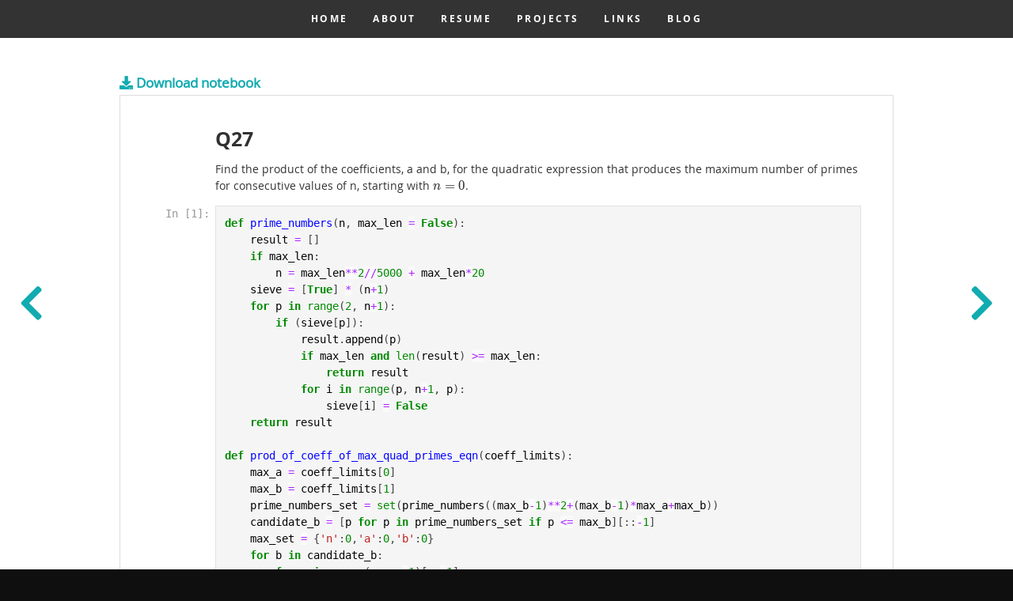

--- FILE ---
content_type: text/html; charset=UTF-8
request_url: https://lomanhei.com/notebook/Project-Euler-Q27/
body_size: 3663
content:

<!DOCTYPE html>
<!--[if lt IE 8 ]>
<html class="no-js ie ie7" lang="en">
<![endif]-->
<!--[if IE 8 ]>
<html class="no-js ie ie8" lang="en">
<![endif]-->
<!--[if (gte IE 8)|!(IE)]><!-->
<html class="no-js" lang="en">
<!--<![endif]-->
    <head>
        <meta charset="utf-8">
        <title>Project Euler Q27 - LO Man Hei</title>
        <meta name="description" content="Notebook of LO Man Hei">
        <meta name="author" content="LO Man Hei">
        <meta name="viewport" content="width=device-width, initial-scale=1">
        <link rel="canonical" href="https://lomanhei.com/notebook/Project Euler Q27/">
        <link rel="preload" href="/assets/css/preload.css" as="style">
        <link rel="stylesheet" href="/assets/css/preload.css">
        <script src="/assets/js/vendor/es5-shim.min.js" type="a2dff55137ed21460b572e53-text/javascript"></script>
        <script src="/assets/js/vendor/marked.min.js" type="a2dff55137ed21460b572e53-text/javascript"></script>
        <script src="/assets/js/vendor/purify.min.js" type="a2dff55137ed21460b572e53-text/javascript"></script>
        <script src="/assets/js/vendor/ansi_up.min.js" type="a2dff55137ed21460b572e53-text/javascript"></script>
        <script src="/assets/js/vendor/prism.min.js" type="a2dff55137ed21460b572e53-text/javascript"></script>
        <script src="/assets/js/vendor/katex.min.js" type="a2dff55137ed21460b572e53-text/javascript"></script>
        <script src="/assets/js/vendor/katex-auto-render.min.js" type="a2dff55137ed21460b572e53-text/javascript"></script>
        <script src="/assets/js/vendor/notebook.min.js" type="a2dff55137ed21460b572e53-text/javascript"></script> 
        <script src="/assets/js/modernizr.js" type="a2dff55137ed21460b572e53-text/javascript"></script>
        <script src="https://cdnjs.cloudflare.com/polyfill/v3/polyfill.min.js?features=es6" type="a2dff55137ed21460b572e53-text/javascript"></script>
        <script id="MathJax-script" async defer src="/assets/js/mathjax/tex-chtml.js" type="a2dff55137ed21460b572e53-text/javascript"></script>
        <link rel="stylesheet" href="/assets/css/default.css">
        <link rel="stylesheet" href="/assets/css/layout.css">
        <link rel="stylesheet" href="/assets/css/media-queries.css">
        <link rel="stylesheet" href="/assets/css/magnific-popup.css">
        <link rel="stylesheet" href="/assets/css/vendor/katex.min.css" />
        <link rel="stylesheet" href="/assets/css/vendor/prism.css" />
        <link rel="stylesheet" href="/assets/css/notebook.css" />
        <link rel="stylesheet" href="/assets/css/nbpreview.css" />
        <link rel="shortcut icon" type="image/png" href="/favicon.png" >
    </head>
    <body>
        <!-- Header
            ================================================== -->
        <section id="home">
            <nav id="nav-wrap" class="opaque">
                <div id="nav-btn">
                    <div class="hamburger-lines">
                        <span class="line line1"></span>
                        <span class="line line2"></span>
                        <span class="line line3"></span>
                    </div>
                </div>
                <ul id="nav" class="nav">
                    <li><a href="/" title="home">Home</a></li>
                    <li><a href="/#about" title="about">About</a></li>
                    <li><a href="/#resume" title="resume">Resume</a></li>
                    <li><a href="/#projects" title="projects">Projects</a></li>
                    <li><a href="/#links" title="links">Links</a></li>
                    <li><a href="/blog/">Blog</a></li>
                </ul>
                <!-- end #nav -->
            </nav>
            <!-- end #nav-wrap -->
        </section>
        <!-- Header End -->
        <section id="blog">
            <div class="nb-download">
                <a href="/notebook/raw/Project Euler Q27.ipynb" download><i class="fa fa-download" ></i> Download notebook</a>            </div>
            <div class="nbpreview-body">
                <div id="notebook-holder"></div>
                <textarea id="raw">
        {
 "cells": [
  {
   "cell_type": "markdown",
   "id": "cccdab0e-89d5-468e-9dec-802431de81df",
   "metadata": {},
   "source": [
    "### Q27\n",
    "Find the product of the coefficients, a and b, for the quadratic expression that produces the maximum number of primes for consecutive values of n, starting with \\(n=0\\).\n",
    "\n"
   ]
  },
  {
   "cell_type": "code",
   "execution_count": 1,
   "id": "91e5a1d2-2632-4f67-b305-22fcb4092693",
   "metadata": {},
   "outputs": [],
   "source": [
    "def prime_numbers(n, max_len = False):\n",
    "    result = []\n",
    "    if max_len:\n",
    "        n = max_len**2//5000 + max_len*20\n",
    "    sieve = [True] * (n+1)\n",
    "    for p in range(2, n+1):\n",
    "        if (sieve[p]):\n",
    "            result.append(p)\n",
    "            if max_len and len(result) >= max_len:\n",
    "                return result\n",
    "            for i in range(p, n+1, p):\n",
    "                sieve[i] = False\n",
    "    return result\n",
    "\n",
    "def prod_of_coeff_of_max_quad_primes_eqn(coeff_limits):\n",
    "    max_a = coeff_limits[0]\n",
    "    max_b = coeff_limits[1]\n",
    "    prime_numbers_set = set(prime_numbers((max_b-1)**2+(max_b-1)*max_a+max_b))\n",
    "    candidate_b = [p for p in prime_numbers_set if p <= max_b][::-1]\n",
    "    max_set = {'n':0,'a':0,'b':0}\n",
    "    for b in candidate_b:\n",
    "        for a in range(max_a+1)[::-1]:\n",
    "            for a_sign in [1,-1]:\n",
    "                n = 0\n",
    "                while n*n + a_sign*a*n + b in prime_numbers_set:\n",
    "                    n += 1\n",
    "                if n > max_set['n']:\n",
    "                    max_set['a'] = a_sign*a\n",
    "                    max_set['b'] = b\n",
    "                    max_set['n'] = n\n",
    "    return max_set['a']*max_set['b']\n",
    "    "
   ]
  },
  {
   "cell_type": "code",
   "execution_count": 2,
   "id": "5623787a-5826-47b6-8c1b-3cea11d65c28",
   "metadata": {},
   "outputs": [
    {
     "name": "stdout",
     "output_type": "stream",
     "text": [
      "CPU times: user 282 ms, sys: 770 µs, total: 283 ms\n",
      "Wall time: 279 ms\n"
     ]
    },
    {
     "data": {
      "text/plain": [
       "-59231"
      ]
     },
     "execution_count": 2,
     "metadata": {},
     "output_type": "execute_result"
    }
   ],
   "source": [
    "%%time\n",
    "prod_of_coeff_of_max_quad_primes_eqn([999,1000])"
   ]
  },
  {
   "cell_type": "code",
   "execution_count": null,
   "id": "6d2a7108-8b3b-4832-a6a1-25c9bfb18674",
   "metadata": {},
   "outputs": [],
   "source": []
  }
 ],
 "metadata": {
  "kernelspec": {
   "display_name": "Python 3 (ipykernel)",
   "language": "python",
   "name": "python3"
  },
  "language_info": {
   "codemirror_mode": {
    "name": "ipython",
    "version": 3
   },
   "file_extension": ".py",
   "mimetype": "text/x-python",
   "name": "python",
   "nbconvert_exporter": "python",
   "pygments_lexer": "ipython3",
   "version": "3.8.10"
  }
 },
 "nbformat": 4,
 "nbformat_minor": 5
}
    </textarea>
            </div>
            <div class="post-navigation">    <p>Previous Notebook: <a href="/notebook/Project-Euler-Q26/">
    Project Euler Q26
    </a></p>    <p>Next Notebook: <a href="/notebook/Project-Euler-Q28/">
    Project Euler Q28
    </a></p></div>
            <div class="page-navigation">    <a class="previous-page" href="/notebook/Project-Euler-Q26/" title="Project Euler Q26">
    <i class="fas fa-chevron-left"></i>
    </a>    <a class="next-page" href="/notebook/Project-Euler-Q28/" title="Project Euler Q28">
    <i class="fas fa-chevron-right"></i>
    </a></div>
        </section>
        <!-- Section End-->
        <!-- Preloader
            ================================================== -->
        <div id="preload-container">
            <h2 class="desc">Loading</h2>
            <div class="loader">
                <div></div>
                <div></div>
                <div></div>
                <div></div>
                <div></div>
                <div></div>
                <div></div>
                <div></div>
                <div></div>
                <div></div>
                <div></div>
                <div></div>
                <div></div>
                <div></div>
                <div></div>
                <div></div>
                <div></div>
                <div></div>
                <div></div>
                <div></div>
                <div></div>
                <div></div>
                <div></div>
                <div></div>
                <div></div>
                <div></div>
                <div></div>
                <div></div>
                <div></div>
                <div></div>
            </div>
        </div>
        <!-- footer
            ================================================== -->
        <footer>
            <div class="row">
                <div class="twelve columns">
                    <ul class="social-links">
                        <li><a href="https://www.facebook.com/lomanhei" target="_blank"><i class="fab fa-facebook"></i></a></li>
                        <li><a href="https://www.instagram.com/manhei.lo/" target="_blank"><i class="fab fa-instagram"></i></a></li>
                        <li><a href="https://wa.me/85261881817/" target="_blank"><i class="fab fa-whatsapp"></i></a></li>
                        <li><a href="https://www.strava.com/athletes/26744299" target="_blank"><i class="fab fa-strava"></i></a></li>
                        <li><a href="/cdn-cgi/l/email-protection#a9c5c6c4c8c7c1ccc0e9c5c6c4c8c7c1ccc087cac6c4"><i class="fa fa-envelope"></i></a></li>
                    </ul>
                    <ul class="copyright">
                        <li>Copyright &copy; 2025 LO Man Hei</li>
                    </ul>
                </div>
                <div id="go-top"><a class="smoothscroll" title="Back to Top" href="#home"><i class="icon-up-open"></i></a></div>
            </div>
        </footer>
        <!-- Footer End-->
        <!-- JavaScript
            ================================================== -->
        <script data-cfasync="false" src="/cdn-cgi/scripts/5c5dd728/cloudflare-static/email-decode.min.js"></script><script src="/assets/js/jquery-1.10.2.min.js" type="a2dff55137ed21460b572e53-text/javascript"></script>
        <script src="/assets/js/jquery-migrate-1.2.1.min.js" type="a2dff55137ed21460b572e53-text/javascript"></script>
        <script src="/assets/js/jquery.flexslider.js" type="a2dff55137ed21460b572e53-text/javascript"></script>
        <script src="/assets/js/waypoints.js" type="a2dff55137ed21460b572e53-text/javascript"></script>
        <script src="/assets/js/jquery.fittext.js" type="a2dff55137ed21460b572e53-text/javascript"></script>
        <script src="/assets/js/magnific-popup.js" type="a2dff55137ed21460b572e53-text/javascript"></script>
        <script type="a2dff55137ed21460b572e53-text/javascript">
            $(document).ready(function() {
                            
                $('#preload-container').fadeOut(250);   
                $('#nav-wrap').fadeIn(250); 
                            
                setTimeout(function() {
                    $('h1.responsive-headline').fitText(1, { minFontSize: '40px', maxFontSize: '90px' });
                }, 100);
                $('header').css({ 'height': $(window).height() });
                $(window).on('resize', function() {
                      $('header').css({ 'height': $(window).height() });
                      $('body').css({ 'width': $(window).width() })
                });
               $('.smoothscroll').on('click',function (e) {
                    e.preventDefault();

                    var target = this.hash,
                    $target = $(target);

                    $('html, body').stop().animate({
                        'scrollTop': $target.offset().top
                    }, 800, 'swing', function () {
                        window.location.hash = target;
                    });
                });                   
                $(window).on('hashchange', function(e){
                    e.preventDefault();
                    history.replaceState('', document.title, document.location.href.replace(/#nav-close|#nav-wrap/g, ""));
                });    
                $("#nav-btn").click(function(){
                   if($(this).hasClass("active")){
                       $(this).removeClass("active");
                       $("ul#nav").removeClass("active");
                   }else{
                       $(this).addClass("active");
                       $("ul#nav").addClass("active");
                   }
                })
                $("ul#nav li a").click(function(){
                   $("ul#nav").removeClass("active");
                   $("#nav-btn").removeClass("active");
                })                           
                var $holder = document.querySelector("#notebook-holder")               
                var notebook = nb.parse(JSON.parse($('#raw').html()));
                $holder.appendChild(notebook.render());
                $(".nb-stdout").parent().removeClass('nb-output');                           
                window.MathJax = {tex: {inlineMath: [['\\\(', '\\\)']] ,displayMath: [['\\\[', '\\\]']]} };  
                Prism.highlightAll();
                let htmlDom = document.getElementsByClassName('nb-html-output')
                for(i in htmlDom){
                    htmlDom[i].innerHTML = htmlDom[i].innerText;
                }
            })       

        </script>
    <script src="/cdn-cgi/scripts/7d0fa10a/cloudflare-static/rocket-loader.min.js" data-cf-settings="a2dff55137ed21460b572e53-|49" defer></script><script defer src="https://static.cloudflareinsights.com/beacon.min.js/vcd15cbe7772f49c399c6a5babf22c1241717689176015" integrity="sha512-ZpsOmlRQV6y907TI0dKBHq9Md29nnaEIPlkf84rnaERnq6zvWvPUqr2ft8M1aS28oN72PdrCzSjY4U6VaAw1EQ==" data-cf-beacon='{"version":"2024.11.0","token":"6f84a8bb630246d09b7a701b394e7e8c","r":1,"server_timing":{"name":{"cfCacheStatus":true,"cfEdge":true,"cfExtPri":true,"cfL4":true,"cfOrigin":true,"cfSpeedBrain":true},"location_startswith":null}}' crossorigin="anonymous"></script>
</body>
</html>

--- FILE ---
content_type: text/css
request_url: https://lomanhei.com/assets/css/preload.css
body_size: 708
content:
#nav-wrap {
  display:none
}

#preload-container {
  background:rgba(0,0,0,0.85);
  position: fixed;
  top:0;  
  height:100%;
  width:100%;
  z-index:100;
}


#preload-container .desc {
  color:#888;  
  position: absolute;
  top:50%;
  margin-top: 80px;
  width: 100%;  
  text-align:center;  
}

#preload-container .desc:after {
  overflow: hidden;
  display: inline-block;
  vertical-align: bottom;
  -webkit-animation: ellipsis steps(4, end) 1000ms infinite;
  animation: ellipsis steps(4, end) 1000ms infinite;
  content: "\2026";
  /* ascii code for the ellipsis character */
  width: 0px;
}

@keyframes ellipsis {
  to {
    width: 40px;
  }
}

@-webkit-keyframes ellipsis {
  to {
    width: 40px;
  }
}


#preload-container .loader {
  position: absolute;
  top: 50%;
  height: 120px;
  left: 50%;
  width: 400px;
  margin-top: -60px;
  margin-left: -200px;
  perspective: 1000px;
}
#preload-container .loader div {
  position: relative;
  top: 50%;
  left: 20px;
  width: 2px;
  height: 80px;
  margin-top: -40px;
  background-color: rgba(255, 255, 255, 0.1);
  float: left;
  transform-style: preserve-3d;
  margin-left: 10px;
  animation: rotation 4s linear infinite;
}
#preload-container .loader div::before {
  content: "";
  position: absolute;
  top: -10px;
  left: -4px;
  right: -4px;
  height: 10px;
  background-color: white;
  border-radius: 5px;
  animation: rotation 4s linear infinite reverse;
  z-index: 1;
}
#preload-container .loader div::after {
  content: "";
  position: absolute;
  bottom: -10px;
  left: -4px;
  right: -4px;
  height: 10px;
  background-color: white;
  border-radius: 5px;
  animation: rotation 4s linear infinite reverse;
  z-index: 1;
}
#preload-container .loader div:nth-child(30) {
  animation-delay: -55.5s;
}
#preload-container .loader div:nth-child(30)::before {
  animation-delay: -55.5s;
}
#preload-container .loader div:nth-child(30)::after {
  animation-delay: -55.5s;
}
#preload-container .loader div:nth-child(29) {
  animation-delay: -55.65s;
}
#preload-container .loader div:nth-child(29)::before {
  animation-delay: -55.65s;
}
#preload-container .loader div:nth-child(29)::after {
  animation-delay: -55.65s;
}
#preload-container .loader div:nth-child(28) {
  animation-delay: -55.8s;
}
#preload-container .loader div:nth-child(28)::before {
  animation-delay: -55.8s;
}
#preload-container .loader div:nth-child(28)::after {
  animation-delay: -55.8s;
}
#preload-container .loader div:nth-child(27) {
  animation-delay: -55.95s;
}
#preload-container .loader div:nth-child(27)::before {
  animation-delay: -55.95s;
}
#preload-container .loader div:nth-child(27)::after {
  animation-delay: -55.95s;
}
#preload-container .loader div:nth-child(26) {
  animation-delay: -56.1s;
}
#preload-container .loader div:nth-child(26)::before {
  animation-delay: -56.1s;
}
#preload-container .loader div:nth-child(26)::after {
  animation-delay: -56.1s;
}
#preload-container .loader div:nth-child(25) {
  animation-delay: -56.25s;
}
#preload-container .loader div:nth-child(25)::before {
  animation-delay: -56.25s;
}
#preload-container .loader div:nth-child(25)::after {
  animation-delay: -56.25s;
}
#preload-container .loader div:nth-child(24) {
  animation-delay: -56.4s;
}
#preload-container .loader div:nth-child(24)::before {
  animation-delay: -56.4s;
}
#preload-container .loader div:nth-child(24)::after {
  animation-delay: -56.4s;
}
#preload-container .loader div:nth-child(23) {
  animation-delay: -56.55s;
}
#preload-container .loader div:nth-child(23)::before {
  animation-delay: -56.55s;
}
#preload-container .loader div:nth-child(23)::after {
  animation-delay: -56.55s;
}
#preload-container .loader div:nth-child(22) {
  animation-delay: -56.7s;
}
#preload-container .loader div:nth-child(22)::before {
  animation-delay: -56.7s;
}
#preload-container .loader div:nth-child(22)::after {
  animation-delay: -56.7s;
}
#preload-container .loader div:nth-child(21) {
  animation-delay: -56.85s;
}
#preload-container .loader div:nth-child(21)::before {
  animation-delay: -56.85s;
}
#preload-container .loader div:nth-child(21)::after {
  animation-delay: -56.85s;
}
#preload-container .loader div:nth-child(20) {
  animation-delay: -57s;
}
#preload-container .loader div:nth-child(20)::before {
  animation-delay: -57s;
}
#preload-container .loader div:nth-child(20)::after {
  animation-delay: -57s;
}
#preload-container .loader div:nth-child(19) {
  animation-delay: -57.15s;
}
#preload-container .loader div:nth-child(19)::before {
  animation-delay: -57.15s;
}
#preload-container .loader div:nth-child(19)::after {
  animation-delay: -57.15s;
}
#preload-container .loader div:nth-child(18) {
  animation-delay: -57.3s;
}
#preload-container .loader div:nth-child(18)::before {
  animation-delay: -57.3s;
}
#preload-container .loader div:nth-child(18)::after {
  animation-delay: -57.3s;
}
#preload-container .loader div:nth-child(17) {
  animation-delay: -57.45s;
}
#preload-container .loader div:nth-child(17)::before {
  animation-delay: -57.45s;
}
#preload-container .loader div:nth-child(17)::after {
  animation-delay: -57.45s;
}
#preload-container .loader div:nth-child(16) {
  animation-delay: -57.6s;
}
#preload-container .loader div:nth-child(16)::before {
  animation-delay: -57.6s;
}
#preload-container .loader div:nth-child(16)::after {
  animation-delay: -57.6s;
}
#preload-container .loader div:nth-child(15) {
  animation-delay: -57.75s;
}
#preload-container .loader div:nth-child(15)::before {
  animation-delay: -57.75s;
}
#preload-container .loader div:nth-child(15)::after {
  animation-delay: -57.75s;
}
#preload-container .loader div:nth-child(14) {
  animation-delay: -57.9s;
}
#preload-container .loader div:nth-child(14)::before {
  animation-delay: -57.9s;
}
#preload-container .loader div:nth-child(14)::after {
  animation-delay: -57.9s;
}
#preload-container .loader div:nth-child(13) {
  animation-delay: -58.05s;
}
#preload-container .loader div:nth-child(13)::before {
  animation-delay: -58.05s;
}
#preload-container .loader div:nth-child(13)::after {
  animation-delay: -58.05s;
}
#preload-container .loader div:nth-child(12) {
  animation-delay: -58.2s;
}
#preload-container .loader div:nth-child(12)::before {
  animation-delay: -58.2s;
}
#preload-container .loader div:nth-child(12)::after {
  animation-delay: -58.2s;
}
#preload-container .loader div:nth-child(11) {
  animation-delay: -58.35s;
}
#preload-container .loader div:nth-child(11)::before {
  animation-delay: -58.35s;
}
#preload-container .loader div:nth-child(11)::after {
  animation-delay: -58.35s;
}
#preload-container .loader div:nth-child(10) {
  animation-delay: -58.5s;
}
#preload-container .loader div:nth-child(10)::before {
  animation-delay: -58.5s;
}
#preload-container .loader div:nth-child(10)::after {
  animation-delay: -58.5s;
}
#preload-container .loader div:nth-child(9) {
  animation-delay: -58.65s;
}
#preload-container .loader div:nth-child(9)::before {
  animation-delay: -58.65s;
}
#preload-container .loader div:nth-child(9)::after {
  animation-delay: -58.65s;
}
#preload-container .loader div:nth-child(8) {
  animation-delay: -58.8s;
}
#preload-container .loader div:nth-child(8)::before {
  animation-delay: -58.8s;
}
#preload-container .loader div:nth-child(8)::after {
  animation-delay: -58.8s;
}
#preload-container .loader div:nth-child(7) {
  animation-delay: -58.95s;
}
#preload-container .loader div:nth-child(7)::before {
  animation-delay: -58.95s;
}
#preload-container .loader div:nth-child(7)::after {
  animation-delay: -58.95s;
}
#preload-container .loader div:nth-child(6) {
  animation-delay: -59.1s;
}
#preload-container .loader div:nth-child(6)::before {
  animation-delay: -59.1s;
}
#preload-container .loader div:nth-child(6)::after {
  animation-delay: -59.1s;
}
#preload-container .loader div:nth-child(5) {
  animation-delay: -59.25s;
}
#preload-container .loader div:nth-child(5)::before {
  animation-delay: -59.25s;
}
#preload-container .loader div:nth-child(5)::after {
  animation-delay: -59.25s;
}
#preload-container .loader div:nth-child(4) {
  animation-delay: -59.4s;
}
#preload-container .loader div:nth-child(4)::before {
  animation-delay: -59.4s;
}
#preload-container .loader div:nth-child(4)::after {
  animation-delay: -59.4s;
}
#preload-container .loader div:nth-child(3) {
  animation-delay: -59.55s;
}
#preload-container .loader div:nth-child(3)::before {
  animation-delay: -59.55s;
}
#preload-container .loader div:nth-child(3)::after {
  animation-delay: -59.55s;
}
#preload-container .loader div:nth-child(2) {
  animation-delay: -59.7s;
}
#preload-container .loader div:nth-child(2)::before {
  animation-delay: -59.7s;
}
#preload-container .loader div:nth-child(2)::after {
  animation-delay: -59.7s;
}
#preload-container .loader div:nth-child(1) {
  animation-delay: -59.85s;
}
#preload-container .loader div:nth-child(1)::before {
  animation-delay: -59.85s;
}
#preload-container .loader div:nth-child(1)::after {
  animation-delay: -59.85s;
}
@-webkit-keyframes rotation {
  from {
    transform: rotateX(0deg);
  }
  to {
    transform: rotateX(359deg);
  }
}


--- FILE ---
content_type: text/css
request_url: https://lomanhei.com/assets/css/default.css
body_size: 4421
content:

/* ------------------------------------------------------------------ */
/* a. Webfonts and Icon fonts
 ------------------------------------------------------------------ */

@import url("fonts.css");
@import url("fontello/css/fontello.css");
@import url("font-awesome/css/all.css");

/* ------------------------------------------------------------------
/* b. Reset
      Adapted from:
      Normalize.css - https://github.com/necolas/normalize.css/
      HTML5 Doctor Reset - html5doctor.com/html-5-reset-stylesheet/
/* ------------------------------------------------------------------ */

html, body, div, span, object, iframe,
h1, h2, h3, h4, h5, h6, p, blockquote, pre,
abbr, address, cite, code,
del, dfn, em, img, ins, kbd, q, samp,
small, strong, sub, sup, var,
b, i,
dl, dt, dd, ol, ul, li,
fieldset, form, label, legend,
table, caption, tbody, tfoot, thead, tr, th, td,
article, aside, canvas, details, figcaption, figure,
footer, header, hgroup, menu, nav, section, summary,
time, mark, audio, video {
   margin: 0;
   padding: 0;
   border: 0;
   outline: 0;
   font-size: 100%;
   vertical-align: baseline;
   background: transparent;
}

article,aside,details,figcaption,figure,
footer,header,hgroup,menu,nav,section {
   display: block;
}

audio,
canvas,
video {
   display: inline-block;
}

audio:not([controls]) {
   display: none;
   height: 0;
}

[hidden] { display: none; }

code, kbd, pre, samp {
   font-family: monospace, serif;
   font-size: 1em;
}

pre {
   white-space: pre;
   white-space: pre-wrap;
   word-wrap: break-word;
}

blockquote, q { quotes: &#8220 &#8220; }

blockquote:before, blockquote:after,
q:before, q:after {
   content: '';
   content: none;
}

ins {
   background-color: #ff9;
   color: #000;
   text-decoration: none;
}

mark {
   background-color: #A7F4F6;
   color: #555;
}

del { text-decoration: line-through; }

abbr[title], dfn[title] {
   border-bottom: 1px dotted;
   cursor: help;
}

table {
   border-collapse: collapse;
   border-spacing: 0;
}


/* ------------------------------------------------------------------ */
/* c. Default and Basic Styles
      Adapted from:
      Skeleton CSS Framework - http://www.getskeleton.com/
      Typeplate Typographic Starter Kit - http://typeplate.com/
/* ------------------------------------------------------------------ */

/*  1. Basic  ------------------------------------------------------- */

*,
*:before,
*:after {
   -moz-box-sizing: border-box;
   -webkit-box-sizing: border-box;
   box-sizing: border-box;
}

html {
   font-size: 62.5%;
   -webkit-font-smoothing: antialiased;
}

body {
   background: #fff;
   font-family: 'opensans-regular', sans-serif;
   font-weight: normal;
   font-size: 15px;
   line-height: 30px;
	color: #838C95;

   -webkit-font-smoothing: antialiased; /* Fix for webkit rendering */
	-webkit-text-size-adjust: 100%;
}

/*  2. Typography
       Vertical rhythm with leading derived from 6
--------------------------------------------------------------------- */

h1, h2, h3, h4, h5, h6 {
   color: #313131;
	font-family: 'opensans-bold', sans-serif;
   font-weight: normal;
}
h1 a, h2 a, h3 a, h4 a, h5 a, h6 a { font-weight: inherit; }
h1 { font-size: 38px; line-height: 42px; margin-bottom: 12px; letter-spacing: -1px; }
h2 { font-size: 28px; line-height: 36px; margin-bottom: 6px; }
h3 { font-size: 22px; line-height: 30px; margin-bottom: 12px; }
h4 { font-size: 20px; line-height: 30px; margin-bottom: 6px; }
h5 { font-size: 18px; line-height: 30px; }
h6 { font-size: 14px; line-height: 30px; }
.subheader { }

p { margin: 0 0 30px 0; }
p img { margin: 0; }
p.lead {
   font: 19px/36px 'opensans-light', sans-serif;
   margin-bottom: 18px;
}

/* for 'em' and 'strong' tags, font-size and line-height should be same with
the body tag due to rendering problems in some browsers */
em { font: 15px/30px 'opensans-italic', sans-serif; }
strong, b { font: 15px/30px 'opensans-bold', sans-serif; }
small { font-size: 11px; line-height: inherit; }

/*	Blockquotes */
blockquote {
   margin: 30px 0px;
   padding-left: 40px;
   position: relative;
}
blockquote:before {
   content: "\201C";
   opacity: 0.45;
   font-size: 80px;
   line-height: 0px;
   margin: 0;
   font-family: arial, sans-serif;

   position: absolute;
   top:  30px;
	left: 0;
}
blockquote p {
   font-family: 'librebaskerville-italic', serif;
   padding: 0;
   font-size: 18px;
   line-height: 36px;
}
blockquote cite {
   display: block;
   font-size: 12px;
   font-style: normal;
   line-height: 18px;
}
blockquote cite:before { content: "\2014 \0020"; }
blockquote cite a,
blockquote cite a:visited { color: #8B9798; border: none }

/* ---------------------------------------------------------------------
/*  Pull Quotes Markup
/*
    <aside class="pull-quote">
		<blockquote>
			<p></p>
		</blockquote>
	 </aside>
/*
/* --------------------------------------------------------------------- */
.pull-quote {
   position: relative;
	padding: 18px 30px 18px 0px;
}
.pull-quote:before,
.pull-quote:after {
	height: 1em;
	opacity: 0.45;
	position: absolute;
	font-size: 80px;
   font-family: Arial, Sans-Serif;
}
.pull-quote:before {
	content: "\201C";
	top:  33px;
	left: 0;
}
.pull-quote:after {
	content: '\201D';
	bottom: -33px;
	right: 0;
}
.pull-quote blockquote {
   margin: 0;
}
.pull-quote blockquote:before {
   content: none;
}

/* Abbreviations */
abbr {
   font-family: 'opensans-bold', sans-serif;
	font-variant: small-caps;
	text-transform: lowercase;
   letter-spacing: .5px;
	color: gray;
}
abbr:hover { cursor: help; }

/* drop cap */
.drop-cap:first-letter {
	float: left;
	margin: 0;
	padding: 14px 6px 0 0;
	font-size: 84px;
	font-family: /* Copperplate */ 'opensans-bold', sans-serif;
   line-height: 60px;
	text-indent: 0;
	background: transparent;
	color: inherit;
}

hr { border: solid #E3E3E3; border-width: 1px 0 0; clear: both; margin: 11px 0 30px; height: 0; }


/*  3. Links  ------------------------------------------------------- */

a, a:visited {
   text-decoration: none;
   outline: 0;
   color: #11ABB0;

   -webkit-transition: color .3s ease-in-out;
   -moz-transition: color .3s ease-in-out;
   -o-transition: color .3s ease-in-out;
   transition: color .3s ease-in-out;
}
a:hover, a:focus { color: #313131; }
p a, p a:visited { line-height: inherit; }


/*  4. List  --------------------------------------------------------- */

ul, ol { margin-bottom: 24px; margin-top: 12px; }
ul { list-style: none outside; }
ol { list-style: decimal; }
ol, ul.square, ul.circle, ul.disc { margin-left: 30px; }
ul.square { list-style: square outside; }
ul.circle { list-style: circle outside; }
ul.disc { list-style: disc outside; }
ul ul, ul ol,
ol ol, ol ul { margin: 6px 0 6px 30px; }
ul ul li, ul ol li,
ol ol li, ol ul li { margin-bottom: 6px; }
li { line-height: 18px; margin-bottom: 12px; }
ul.large li { }
li p { }

/* ---------------------------------------------------------------------
/*  Stats Tab Markup

    <ul class="stats-tabs">
		<li><a href="#">[value]<b>[name]</b></a></li>
	 </ul>

    Extend this object into your markup.
/*
/* --------------------------------------------------------------------- */
.stats-tabs {
   padding: 0;
   margin: 24px 0;
}
.stats-tabs li {
	display: inline-block;
	margin: 0 10px 18px 0;
	padding: 0 10px 0 0;
	border-right: 1px solid #ccc;
}
.stats-tabs li:last-child {
	margin: 0;
	padding: 0;
	border: none;
}
.stats-tabs li a {
	display: inline-block;
	font-size: 22px;
	font-family: 'opensans-bold', sans-serif;
   border: none;
   color: #313131;
}
.stats-tabs li a:hover {
   color:#11ABB0;
}
.stats-tabs li a b {
	display: block;
	margin: 6px 0 0 0;
	font-size: 13px;
	font-family: 'opensans-regular', sans-serif;
   color: #8B9798;
}

/* definition list */
dl { margin: 12px 0; }
dt { margin: 0; color:#11ABB0; }
dd { margin: 0 0 0 20px; }

/* Lining Definition Style Markup */
.lining dt,
.lining dd {
	display: inline;
	margin: 0;
}
.lining dt + dt:before,
.lining dd + dt:before {
	content: "\A";
	white-space: pre;
}
.lining dd + dd:before {
	content: ", ";
}
.lining dd:before {
	content: ": ";
	margin-left: -0.2em;
}

/* Dictionary Definition Style Markup */
.dictionary-style dt {
	display: inline;
	counter-reset: definitions;
}
.dictionary-style dt + dt:before {
	content: ", ";
	margin-left: -0.2em;
}
.dictionary-style dd {
	display: block;
	counter-increment: definitions;
}
.dictionary-style dd:before {
	content: counter(definitions, decimal) ". ";
}

/* Pagination */
.pagination {
   margin: 36px auto;
   text-align: center;
}
.pagination ul li {
   display: inline-block;
   margin: 0;
   padding: 0;
}
.pagination .page-numbers {
   font: 15px/18px 'opensans-bold', sans-serif;
   display: inline-block;
   padding: 6px 10px;
   margin-right: 3px;
   margin-bottom: 6px;
	color: #6E757C;
	background-color: #E6E8EB;

	-webkit-transition: all 200ms ease-in-out;
	-moz-transition: all 200ms ease-in-out;
	-o-transition: all 200ms ease-in-out;
	-ms-transition: all 200ms ease-in-out;
	transition: all 200ms ease-in-out;

   -moz-border-radius: 3px;
   -webkit-border-radius: 3px;
   -khtml-border-radius: 3px;
	border-radius: 3px;
}
.pagination .page-numbers:hover {
   background: #838A91;
   color: #fff;
}
.pagination .current,
.pagination .current:hover {
   background-color: #11ABB0;
   color: #fff;
}
.pagination .inactive,
.pagination .inactive:hover {
   background-color: #E6E8EB;
	color: #A9ADB2;
}
.pagination .prev, .pagination .next {}

/*  5. Images  --------------------------------------------------------- */

img {
   max-width: 100%;
   height: auto;
}
img.pull-right { margin: 12px 0px 0px 18px; }
img.pull-left { margin: 12px 18px 0px 0px; }

/*  6. Buttons  --------------------------------------------------------- */

.button,
.button:visited,
button,
input[type="submit"],
input[type="reset"],
input[type="button"] {
   font: 16px/30px 'opensans-bold', sans-serif;
   background: #11ABB0;
   display: inline-block;
	text-decoration: none;
   letter-spacing: 0;
   color: #fff;
	padding: 12px 20px;
	margin-bottom: 18px;
   border: none;
   cursor: pointer;
   height: auto;

   -webkit-transition: all .2s ease-in-out;
	-moz-transition: all .2s ease-in-out;
	-o-transition: all .2s ease-in-out;
	-ms-transition: all .2s ease-in-out;
	transition: all .2s ease-in-out;

   -moz-border-radius: 3px;
   -webkit-border-radius: 3px;
   -khtml-border-radius: 3px;
   border-radius: 3px;
}

.button:hover,
button:hover,
input[type="submit"]:hover,
input[type="reset"]:hover,
input[type="button"]:hover {
   background: #3d4145;
   color: #fff;
}

.button:active,
button:active,
input[type="submit"]:active,
input[type="reset"]:active,
input[type="button"]:active {
   background: #3d4145;
   color: #fff;
}

.button.full-width,
button.full-width,
input[type="submit"].full-width,
input[type="reset"].full-width,
input[type="button"].full-width {
	width: 100%;
	padding-left: 0 !important;
	padding-right: 0 !important;
	text-align: center;
}

/* Fix for odd Mozilla border & padding issues */
button::-moz-focus-inner,
input::-moz-focus-inner {
    border: 0;
    padding: 0;
}


/*  7. Forms  --------------------------------------------------------- */

form { margin-bottom: 24px; }
fieldset { margin-bottom: 24px; }

input[type="text"],
input[type="password"],
input[type="email"],
textarea,
select {
   display: block;
   padding: 18px 15px;
   margin: 0 0 24px 0;
   border: 0;
   outline: none;
   vertical-align: middle;
   min-width: 225px;
	max-width: 100%;
   font-size: 15px;
   line-height: 24px;
	color: #647373;
	background: #D3D9D9;

}

/* select { padding: 0;
   width: 220px;
   } */

input[type="text"]:focus,
input[type="password"]:focus,
input[type="email"]:focus,
textarea:focus {
   color: #B3B7BC;
	background-color: #3d4145;
}

textarea { min-height: 220px; }

label,
legend {
   font: 16px/24px 'opensans-bold', sans-serif;
	margin: 12px 0;
   color: #3d4145;
   display: block;
}
label span,
legend span {
	color: #8B9798;
   font: 14px/24px 'opensans-regular', sans-serif;
}

input[type="checkbox"],
input[type="radio"] {
    font-size: 15px;
    color: #737373;
}

input[type="checkbox"] { display: inline; }

/* ------------------------------------------------------------------ */
/* d. Grid
---------------------------------------------------------------------
   gutter = 40px.
/* ------------------------------------------------------------------ */

/* default
--------------------------------------------------------------- */
.row {
   width: 96%;
   max-width: 1080px;
   margin: 0 auto;
}
/* fixed width for IE8 */
.ie .row { width: 1000px ; }

.narrow .row { max-width: 980px; }

.row .row { width: auto; max-width: none; margin: 0 -20px; }

/* row clearing */
.row:before,
.row:after {
    content: " ";
    display: table;
}
.row:after {
    clear: both;
}

.column, .columns {
   position: relative;
   padding: 0 20px;
   min-height: 1px;
   float: left;
}
.column.centered, .columns.centered  {
    float: none;
    margin: 0 auto;
}

/* removed gutters */
.row.collapsed > .column,
.row.collapsed > .columns,
.column.collapsed, .columns.collapsed  { padding: 0; }

[class*="column"] + [class*="column"]:last-child { float: right; }
[class*="column"] + [class*="column"].end { float: right; }

/* column widths */
.row .one         { width: 8.33333%; }
.row .two         { width: 16.66667%; }
.row .three       { width: 25%; }
.row .four        { width: 33.33333%; }
.row .five        { width: 41.66667%; }
.row .six         { width: 50%; }
.row .seven       { width: 58.33333%; }
.row .eight       { width: 66.66667%; }
.row .nine        { width: 75%; }
.row .ten         { width: 83.33333%; }
.row .eleven      { width: 91.66667%; }
.row .twelve      { width: 100%; }

/* Offsets */
.row .offset-1    { margin-left: 8.33333%; }
.row .offset-2    { margin-left: 16.66667%; }
.row .offset-3    { margin-left: 25%; }
.row .offset-4    { margin-left: 33.33333%; }
.row .offset-5    { margin-left: 41.66667%; }
.row .offset-6    { margin-left: 50%; }
.row .offset-7    { margin-left: 58.33333%; }
.row .offset-8    { margin-left: 66.66667%; }
.row .offset-9    { margin-left: 75%; }
.row .offset-10   { margin-left: 83.33333%; }
.row .offset-11   { margin-left: 91.66667%; }

/* Push/Pull */
.row .push-1      { left: 8.33333%; }
.row .pull-1      { right: 8.33333%; }
.row .push-2      { left: 16.66667%; 	}
.row .pull-2      { right: 16.66667%; }
.row .push-3      { left: 25%; }
.row .pull-3      { right: 25%;	}
.row .push-4      { left: 33.33333%; }
.row .pull-4      { right: 33.33333%; }
.row .push-5      { left: 41.66667%; }
.row .pull-5      { right: 41.66667%; }
.row .push-6      { left: 50%; }
.row .pull-6      { right: 50%; }
.row .push-7      { left: 58.33333%; }
.row .pull-7      { right: 58.33333%; }
.row .push-8      { left: 66.66667%; 	}
.row .pull-8      { right: 66.66667%; }
.row .push-9      { left: 75%; }
.row .pull-9      { right: 75%; }
.row .push-10     { left: 83.33333%; }
.row .pull-10     { right: 83.33333%; }
.row .push-11     { left: 91.66667%; }
.row .pull-11     { right: 91.66667%; }

/* block grids
--------------------------------------------------------------------- */
.bgrid-sixths [class*="column"]   { width: 16.66667%; }
.bgrid-quarters [class*="column"] { width: 25%; }
.bgrid-thirds [class*="column"]   { width: 33.33333%; }
.bgrid-halves [class*="column"]   { width: 50%; }

[class*="bgrid"] [class*="column"] + [class*="column"]:last-child { float: left; }

/* Left clearing for block grid columns - columns that changes width in
different screen sizes. Allows columns with different heights to align
properly.
--------------------------------------------------------------------- */
.first { clear: left; }   /* first column in default screen */
.s-first { clear: none; } /* first column in smaller screens */

/* smaller screens
--------------------------------------------------------------- */
@media only screen and (max-width: 900px) {

   /* block grids on small screens */
   .s-bgrid-sixths [class*="column"]   { width: 16.66667%; }
   .s-bgrid-quarters [class*="column"] { width: 25%; }
   .s-bgrid-thirds [class*="column"]   { width: 33.33333%; }
   .s-bgrid-halves [class*="column"]   { width: 50%; }

   /* block grids left clearing */
   .first { clear: none; }
   .s-first { clear: left; }

}

/* mobile wide/smaller tablets
--------------------------------------------------------------- */
@media only screen and (max-width: 767px) {

   .row {
	   width: max(460px,90%);
	   margin: 0 auto;
      padding: 0;
	}
   .column, .columns {
	   width: auto !important;
	   float: none;
	   margin-left: 0;
	   margin-right: 0;
      padding: 0 30px;
   }
   .row .row { width: auto; max-width: none; margin: 0 -30px; }

   [class*="column"] + [class*="column"]:last-child { float: none; }
   [class*="bgrid"] [class*="column"] + [class*="column"]:last-child { float: none; }

   /* Offsets */
   .row .offset-1    { margin-left: 0%; }
   .row .offset-2    { margin-left: 0%; }
   .row .offset-3    { margin-left: 0%; }
   .row .offset-4    { margin-left: 0%; }
   .row .offset-5    { margin-left: 0%; }
   .row .offset-6    { margin-left: 0%; }
   .row .offset-7    { margin-left: 0%; }
   .row .offset-8    { margin-left: 0%; }
   .row .offset-9    { margin-left: 0%; }
   .row .offset-10   { margin-left: 0%; }
   .row .offset-11   { margin-left: 0%; }
}

/* mobile narrow
--------------------------------------------------------------- */
@media only screen and (max-width: 460px) {

   .row { width: auto; }

}

/* larger screens
--------------------------------------------------------------- */
@media screen and (min-width: 1200px) {

   .wide .row { max-width: 1180px; }

}

/* ------------------------------------------------------------------ */
/* e. Others
/* ------------------------------------------------------------------ */

/*  1. Clearing
    (http://nicolasgallagher.com/micro-clearfix-hack/
--------------------------------------------------------------------- */

.cf:before,
.cf:after {
    content: " ";
    display: table;
}
.cf:after {
    clear: both;
}

/*  2. Misc -------------------------------------------------------- */

.remove-bottom { margin-bottom: 0 !important; }
.half-bottom { margin-bottom: 12px !important; }
.add-bottom { margin-bottom: 24px !important; }
.no-border { border: none; }

.text-center  { text-align: center !important; }
.text-left    { text-align: left !important; }
.text-right   { text-align: right !important; }
.pull-left    { float: left !important; }
.pull-right   { float: right !important; }
.align-center {
	margin-left: auto !important;
	margin-right: auto !important;
	text-align: center !important;
}






--- FILE ---
content_type: text/css
request_url: https://lomanhei.com/assets/css/layout.css
body_size: 5235
content:

/* ------------------------------------------------------------------ */
/* General Styles
/* ------------------------------------------------------------------ */

body { background: #0f0f0f; }

/* ------------------------------------------------------------------ */
/* Header Styles
/* ------------------------------------------------------------------ */

header {
   position: relative;
   height: 800px;
   min-height: 500px;
   width: 100%;
   background: #161415 url(../images/header-background.jpg) no-repeat bottom;
   -webkit-background-size: cover !important;
   background-size: cover !important;
   text-align: center;
   overflow: hidden;
   transition: background-size 0.2s, -webkit-background-size 0.2s;
}

/* vertically center banner section */
header:before {
   content: '';
   display: inline-block;
   vertical-align: middle;
   height: 100%;
}
header .banner {
   display: inline-block;
   vertical-align: middle;
   margin: 0 auto;
   width: 85%;
   padding-bottom: 30px;
   text-align: center;
   transition: all 0.2s;
}
header .banner-text { 
    width: 100%;
    position: relative;
    z-index:2;
}
header .banner-text h1 {
   font: 90px/1.1em 'librebaskerville-regular', serif;
   color: #fff;
   letter-spacing: -2px;
   margin: 0 auto 18px auto;
   text-shadow: 0px 1px 3px rgba(0, 0, 0, .8);
}
header .banner-text h2 {
   font: 45px/1.1em  'librebaskerville-regular', serif;
   color: #fff;
   letter-spacing: -2px;
   margin: 0 auto 18px auto;
    top:0px;
    line-height:60px;
   text-shadow: 0px 1px 3px rgba(0, 0, 0, .8);
}
header .banner-text h3 {
   font: 18px/1.9em 'librebaskerville-regular', serif;
   color: #C8C8C8;
   margin: 0 auto;
   width: 70%;
   text-shadow: 0px 1px 2px rgba(0, 0, 0, .5);
}
header .banner-text h3 span,
header .banner-text h3 a {
   color: #fff;
}
header .banner-text hr {
   width: 60%;
   margin: 18px auto 24px auto;
   border-color: #2F2D2E;
   border-color: rgba(150, 150, 150, .1);
}

/* header social links */
header .social {
   margin: 24px 0;
   padding: 0;
   font-size: 30px;
   text-shadow: 0px 1px 2px rgba(0, 0, 0, .8);
}
header .social li {
   display: inline-block;
   margin: 0 15px;
   padding: 0;
}
header .social li a { color: #fff; }
header .social li a:hover { color: #11ABB0; }

/* scrolldown link */
header .scrolldown a {
   position: absolute;
   bottom: 30px;
   left: 50%;
   margin-left: -29px;
   color: #fff;
   display: block;
   height: 42px;
   width: 42px;
   font-size: 42px;
   line-height: 42px;
   color: #fff;
   border-radius: 100%;

   /*-webkit-transition: all .3s ease-in-out;
   -moz-transition: all .3s ease-in-out;
   -o-transition: all .3s ease-in-out;
   transition: all .3s ease-in-out; */
   animation: blinking 1.5s linear infinite;
}
@keyframes blinking {
    50% {
        opacity: 0.6;
    }
}
header .scrolldown a:hover { color: #11ABB0; animation: none; }


/* ------------------------------------------------------------------ */
/* Banner Overlay
/* ------------------------------------------------------------------ */

.banner .overlay {
    background-image:url("../images/clouds.png");
    position: absolute;
    z-index: 1;
    bottom: calc( 100vw / 5 );
    left: 0;
    width: 4010px;
    height:  min(700px, calc( 600px + 100vw / 5 ));
    -webkit-animation: cloudLoop 120s linear infinite;
    animation: cloudLoop 120s linear infinite;
}

@keyframes cloudLoop {
    0% {
      -webkit-transform: translate3d(0, 0, 0);
      transform: translate3d(0, 0, 0);
    }
    100% {
      -webkit-transform: translate3d(-50%, 0, 0);
      transform: translate3d(-50%, 0, 0);
    }
}

/* primary navigation
--------------------------------------------------------------------- */
#nav-wrap ul, #nav-wrap li, #nav-wrap a {
	 margin: 0;
	 padding: 0;
	 border: none;
	 outline: none;
}

/* nav-wrap */
#nav-wrap {
   font: 12px 'opensans-bold', sans-serif;
   width: 100%;
   text-transform: uppercase;
   letter-spacing: 2.5px;
   margin: 0 auto;
   z-index: 100;
   position: fixed;
   left: 0;
   top: 0;
}
.opaque { background-color: #333; }

#nav-btn {
    position: absolute;
    display: none;
    height: 50px;
    width: 50px;
    top: 5px;
    right: 5px;
    z-index: 100;
    padding:6px;  
    background:#CC5200;  
    border-radius:2px;   
    cursor: pointer;
}
#nav-btn .hamburger-lines {
    display: block;
    opacity:0;
    height: 26px;
    width: 32px;
    position:absolute;  
    top: 12px;
    left: 9px;
    z-index: 2;
    display: flex;
    flex-direction: column;
    justify-content: space-between;
}
#nav-btn .hamburger-lines .line {
    display: none;
    height: 4px;
    width: 100%;
    border-radius: 1px;
    background: #fff;
}
#nav-btn .hamburger-lines .line1 {
    transform-origin: 0% 0%;
    transition: transform 0.4s ease-in-out;
}
#nav-btn .hamburger-lines .line2 {
    transition: transform 0.2s ease-in-out;
}
#nav-btn .hamburger-lines .line3 {
    transform-origin: 0% 100%;
    transition: transform 0.4s ease-in-out;
}
#nav-btn.active .hamburger-lines .line1 {
    transform: rotate(45deg) scale(1.32,1.1) translate(-0.71px,-3.53px);
}
#nav-btn.active .hamburger-lines .line2 {
    transform: scaleY(0);
}
#nav-btn.active .hamburger-lines .line3 {
    transform: rotate(-45deg) scale(1.32,1.1) translate(-0.71px,3.53px);
}
        
ul#nav {
   min-height: 48px;
   width: auto;

   /* center align the menu */
   text-align: center;
}
ul#nav li {
   position: relative;
   list-style: none;
   height: 48px;
   display: inline-block;
}

/* Links */
ul#nav li a {

/* 8px padding top + 8px padding bottom + 32px line-height = 48px */

   display: inline-block;
   padding: 8px 13px;
   line-height: 32px;
	text-decoration: none;
   text-align: left;
   color: #fff;

	-webkit-transition: color .2s ease-in-out;
	-moz-transition: color .2s ease-in-out;
	-o-transition: color .2s ease-in-out;
	-ms-transition: color .2s ease-in-out;
	transition: color .2s ease-in-out;
}

ul#nav li a:active { background-color: transparent !important; }
ul#nav li.current a { color: #F06000; }
/* ------------------------------------------------------------------ */
/* About Section
/* ------------------------------------------------------------------ */

#about {
   background: #2B2B2B;
   padding-top: 96px;
   padding-bottom: 66px;
   overflow: hidden;
}

#about a, #about a:visited  { color: #fff; }
#about a:hover, #about a:focus { color: #11ABB0; }

#about h2 {
   font: 22px/30px 'opensans-bold', sans-serif;
   color: #fff;
   margin-bottom: 12px;
}
#about p {
   line-height: 30px;
   color: #aaa;
   margin-bottom: 12px;
}
#about p.content {
   font: 14px/2em 'librebaskerville-regular',  sans-serif;
}
#about .profile-pic {
   position: relative;
   overflow: hidden;
   margin:auto;
   width: 120px;
   height: 120px;
   border-radius: 100%;
   text-align: center;
}
#about .profile-pic .hover-text{
    position: absolute;
    width: 120px;
    height: 120px;
    background: rgba(36, 62, 206, 0.6);
    padding-top:5px;
    display: flex;
    align-items: center;
    justify-content: center;
    visibility: hidden;
    opacity: 0;
    transition: opacity .2s, visibility .2s;
}
#about .profile-pic:hover .hover-text{
    visibility: visible;
    opacity: 1;
}
#about .profile-pic .hover-text a { 
    color:#fff; 
    font-weight:bold;
}
#about .contact-details { width: 41.66667%; }
#about .contact-details .name{ 
    color: #fff;
    font-weight:bold;
}
#about .contact-details .position{ 
    color: #ccc;
    font-style:italic;
}
#about .download {
   width: 58.33333%;
   padding-top: 6px;
}
#about .main-col { padding-right: 5%; }
#about .download .button {
   margin-top: 6px;
   background: #444;
}
#about .download .button:hover {
   background: #fff;
   color: #2B2B2B;
}
#about .download .button i {
   margin-right: 15px;
   font-size: 20px;
}


/* ------------------------------------------------------------------ */
/* Resume Section
/* ------------------------------------------------------------------ */

#resume {
   background: #fff;
   padding-top: 90px;
   padding-bottom: 72px;
   overflow: hidden;
}

#resume a, #resume a:visited  { color: #11ABB0; }
#resume a:hover, #resume a:focus { color: #313131; }

#resume h1 {
   font: 18px/24px 'opensans-bold', sans-serif;
   text-transform: uppercase;
   letter-spacing: 1px;
}
#resume h1 span {
   border-bottom: 3px solid #11ABB0;
   padding-bottom: 6px;
}
#resume h3 {
   font: 25px/30px 'opensans-bold', sans-serif;
}

#resume .header-col { padding-top: 9px; }
#resume .main-col { padding-right: 10%; }

#resume .skill, #resume .work {
   margin-bottom: 48px;
   padding-bottom: 24px;
   border-bottom: 1px solid #E8E8E8;
}
#resume .skill p, #resume .work p{
    margin-bottom:16px;
}
#resume .item{
    margin-bottom:16px;
}
#resume .info {
   font: 16px/24px 'librebaskerville-italic', serif;
   color: #6E7881;
   margin-bottom: 18px;
   margin-top: 9px;
}
#resume .info span {
   margin-right: 5px;
   margin-left: 5px;
}
#resume .date {
   font: 15px/24px 'opensans-regular', sans-serif;
   margin-top: 6px;
}

/*----------------------------------------------*/
/*	Skill Bars
/*----------------------------------------------*/

.skill h6{
    margin-top:10px;
}
.bars {
	width: 100%;
	float: left;
	padding: 0;
	text-align: left;
}
.bars .skills {
   margin-top: 30px;
   list-style: none;
}
.bars li {
   position: relative;
  	margin-bottom: 30px;
  	background: #ccc;
  	height: 16px;
  	border-radius: 5px;
}
.bars li em {
	font: 15px 'opensans-bold', sans-serif;
   color: #313131;
   letter-spacing: 2px;
	font-weight: normal;
   position: relative;
	top: -24px;
}
.bar-expand {
   position: absolute;
   left: 0;
   top: 0;
   margin: 0;
   padding-right: 24px;
   background: #c00;
   display: inline-block;
   height: 16px;
   line-height: 16px;
   border-radius: 5px;
}

.bar-expand.zero.active {
  	width: 0%;
    background: #c00;
    transition: background 2s ease;
  	-moz-animation: zero 2s ease;
  	-webkit-animation: zero 2s ease;
}
.bar-expand.twenty.active {
  	width: 20%;
    background: #c00;
    transition: background 2s ease;
  	-moz-animation: twenty 2s ease;
  	-webkit-animation: twenty 2s ease;
}
.bar-expand.fourty.active {
  	width: 40%;
    background: #c50;
    transition: background 2s ease;
  	-moz-animation: fourty 2s ease;
  	-webkit-animation: fourty 2s ease;
}
.bar-expand.sixty.active {
  	width: 60%;
    background: #cc0;
    transition: background 2s ease;
  	-moz-animation: sixty 2s ease;
  	-webkit-animation: sixty 2s ease;
}
.bar-expand.eighty.active {
  	width: 80%;
    background: #0c5;
    transition: background 2s ease;
  	-moz-animation: eighty 2s ease;
  	-webkit-animation: eighty 2s ease;
}
.bar-expand.hundred.active {
  	width: 90%;
    background: #0c5;
    transition: background 2s ease;
  	-moz-animation: hundred 2s ease;
  	-webkit-animation: hundred 2s ease;
}

@-moz-keyframes zero {
  0%   { width: 0px;  }
  100% { width: 0%;  }
}
@-moz-keyframes twenty {
  0%   { width: 0px;  }
  100% { width: 20%;  }
}
@-moz-keyframes fourty {
  0%   { width: 0px;  }
  100% { width: 40%;  }
}
@-moz-keyframes sixty {
  0%   { width: 0px;  }
  100% { width: 60%;  }
}
@-moz-keyframes eighty {
  0%   { width: 0px;  }
  100% { width: 80%;  }
}
@-moz-keyframes hundred {
  0%   { width: 0px;  }
  100% { width: 90%;  }
}

@-webkit-keyframes zero {
  0%   { width: 0px;  }
  100% { width: 0%;  }
}
@-webkit-keyframes twenty {
  0%   { width: 0px;  }
  100% { width: 20%;  }
}
@-webkit-keyframes fourty {
  0%   { width: 0px;  }
  100% { width: 40%;  }
}
@-webkit-keyframes sixty {
  0%   { width: 0px;  }
  100% { width: 60%;  }
}
@-webkit-keyframes eighty {
  0%   { width: 0px;  }
  100% { width: 80%;  }
}
@-webkit-keyframes hundred {
  0%   { width: 0px;  }
  100% { width: 90%;  }
}

/* ------------------------------------------------------------------ */
/* Projects Section
/* ------------------------------------------------------------------ */

#projects {
   background: #ebeeee;
   padding-top: 90px;
   padding-bottom: 60px;
}
#projects h1 {
   font: 15px/24px 'opensans-semibold', sans-serif;
   text-transform: uppercase;
   letter-spacing: 1px;
   text-align: center;
   margin-bottom: 48px;
   color: #95A3A3;
}

/* projects Content */
#projects-wrapper .columns { margin-bottom: 36px; }
.projects-item .item-wrap {
   background: #fff;
   overflow: hidden;
   position: relative;

   -webkit-transition: all 0.3s ease-in-out;
	-moz-transition: all 0.3s ease-in-out;
	-o-transition: all 0.3s ease-in-out;
	-ms-transition: all 0.3s ease-in-out;
	transition: all 0.3s ease-in-out;
}
.projects-item .item-wrap a {
   display: block;
   cursor: pointer;
}

/* overlay */
.projects-item .item-wrap .overlay {
   position: absolute;
   left: 0;
   top: 0;
   width: 100%;
   height: 100%;

	opacity: 0;
	-moz-opacity: 0;
	filter:alpha(opacity=0);

   -webkit-transition: opacity 0.3s ease-in-out;
	-moz-transition: opacity 0.3s ease-in-out;
	-o-transition: opacity 0.3s ease-in-out;
	transition: opacity 0.3s ease-in-out;

   background: url(../images/overlay-bg.png) repeat;
}
.projects-item .item-wrap .link-icon {
   display: block;
   color: #fff;
   height: 30px;
   width: 30px;
   font-size: 18px;
   line-height: 30px;
   text-align: center;

   opacity: 0;
	-moz-opacity: 0;
	filter:alpha(opacity=0);

   -webkit-transition: opacity 0.3s ease-in-out;
	-moz-transition: opacity 0.3s ease-in-out;
	-o-transition: opacity 0.3s ease-in-out;
	transition: opacity 0.3s ease-in-out;

   position: absolute;
   top: 50%;
   left: 50%;
   margin-left: -15px;
   margin-top: -15px;
}
.projects-item .item-wrap img {
   vertical-align: bottom;
}
.projects-item .projects-item-meta { padding: 18px }
.projects-item .projects-item-meta h5 {
   font: 14px/21px 'opensans-bold', sans-serif;
   color: #fff;
}
.projects-item .projects-item-meta p {
   font: 12px/18px 'opensans-light', sans-serif;
   color: #c6c7c7;
   margin-bottom: 0;
}

/* on hover */
.projects-item:hover .overlay {
	opacity: 1;
	-moz-opacity: 1;
	filter:alpha(opacity=100);
}
.projects-item:hover .link-icon {
   opacity: 1;
	-moz-opacity: 1;
	filter:alpha(opacity=100);
}

/* popup modal */
.popup-modal {
	max-width: 550px;
	background: #fff;
	position: relative;
	margin: 0 auto;
}
.popup-modal .description-box { padding: 12px 36px 18px 36px; }
.popup-modal .description-box h4 {
   font: 15px/24px 'opensans-bold', sans-serif;
	margin-bottom: 12px;
   color: #111;
}
.popup-modal .description-box p {
	font: 14px/24px 'opensans-regular', sans-serif;
   color: #A1A1A1;
   margin-bottom: 12px;
}
.popup-modal .description-box .categories {
   font: 11px/21px 'opensans-light', sans-serif;
   color: #A1A1A1;
   text-transform: uppercase;
   letter-spacing: 2px;
   display: block;
   text-align: left;
}
.popup-modal .description-box .categories i {
   margin-right: 8px;
}
.popup-modal .link-box {
   padding: 18px 36px;
   background: #111;
   text-align: left;
}
.popup-modal .link-box a {
   color: #fff;
	font: 11px/21px 'opensans-bold', sans-serif;
	text-transform: uppercase;
   letter-spacing: 3px;
   cursor: pointer;
    margin-right: 24px;
}
.popup-modal a:hover {	color: #00CCCC; }


/* fadein/fadeout effect for modal popup
/* ------------------------------------------------------------------ */

/* content at start */
.mfp-fade.mfp-wrap .mfp-content .popup-modal {
   opacity: 0;
   -webkit-transition: all 200ms ease-in-out;
	-moz-transition: all 200ms ease-in-out;
	-o-transition: all 200ms ease-in-out;
	-ms-transition: all 200ms ease-in-out;
   transition: all 200ms ease-in-out;
}
/* content fadein */
.mfp-fade.mfp-wrap.mfp-ready .mfp-content .popup-modal {
   opacity: 1;
}
/* content fadeout */
.mfp-fade.mfp-wrap.mfp-removing .mfp-content .popup-modal {
   opacity: 0;
}

/* ------------------------------------------------------------------ */
/* Links Section
/* ------------------------------------------------------------------ */

#links {
   background: #212121;
   padding-top: 66px;
   padding-bottom: 48px;
}
#links h1 {
   font: 18px/24px 'opensans-bold', sans-serif;
   text-transform: uppercase;
   letter-spacing: 3px;
   color: #fff;
}
#links h1 span { display: none; }
#links a:hover, #links a:focus { color: #FFFFFF; }
#links .header-col h1:before {
   content: "\f35d";
   font-family: 'Font Awesome\ 5 Free';
   font-weight: 900; /* Fix version 5.0.9 */
	padding-right: 10px;
	font-size: 72px;
   line-height: 72px;
   text-align: left;
   float: left;
   color: #fff;
}
#links .action {
   margin-top: 12px;
}
#links h2 {
   font: 28px/36px 'opensans-bold', sans-serif;
   color: #EBEEEE;
   margin-bottom: 6px;
}
#links h2 a {
   color: inherit;
}
#links p {
   color: #636363;
   font-size: 17px;
}
/*#
links .button {
	color:#fff;
   background: #0D0D0D;
}
*/
#links .button:hover,
#links .button:active {
   background: #FFFFFF;
   color: #0D0D0D;
}
#links p span {
	font-family: 'opensans-semibold', sans-serif; 
	color: #D8D8D8;
}

/* ------------------------------------------------------------------
/* Testimonials
/* ------------------------------------------------------------------ */

#testimonials {
   background: #1F1F1F url(../images/testimonials-bg.jpg) no-repeat center center;
   background-size: cover !important;
	-webkit-background-size: cover !important;
   background-attachment: fixed;

   position: relative;
   min-height: 200px;
   width: 100%;
   overflow: hidden;
}
#testimonials .text-container {
   padding-top: 96px;
   padding-bottom: 66px;
}
#testimonials h1 {
   font: 18px/24px 'opensans-bold', sans-serif;   
   text-transform: uppercase;
   letter-spacing: 3px;
   color: #fff;
}
#testimonials h1 span { display: none; }
#testimonials .header-col { padding-top: 9px; }
#testimonials .header-col h1:before {
   font-family: 'Font Awesome\ 5 Free';
   content: "\f10d";
   font-weight: 900; /* Fix version 5.0.9 */
	padding-right: 10px;
	font-size: 72px;
   line-height: 72px;
   text-align: left;
   float: left;
   color: #fff;
}

/*	Blockquotes */
#testimonials blockquote {
   margin: 0 0px 30px 0px;
   padding-left: 0;
   position: relative;
   text-shadow: 0px 1px 3px rgba(0, 0, 0, 1);
}
#testimonials blockquote:before { content: none; }
#testimonials blockquote p {
   font-family: 'librebaskerville-italic', serif;
   padding: 0;
   font-size: 24px;
   line-height: 48px;
   color: #fff
}
#testimonials blockquote cite {
   display: block;
   font-size: 12px;
   font-style: normal;
   line-height: 18px;
   color: #fff;
}
#testimonials blockquote cite:before { content: "\2014 \0020"; }
#testimonials blockquote cite a,
#testimonials blockquote cite a:visited { color: #8B9798; border: none }

/* Flex Slider
/* ------------------------------------------------------------------ */

/* Reset */
.flexslider a:active,
.flexslider a:focus  { outline: none; }
.slides,
.flex-control-nav,
.flex-direction-nav { margin: 0; padding: 0; list-style: none; }
.slides li { margin: 0; padding: 0;}

/* Necessary Styles */
.flexslider {
   position: relative;
   zoom: 1;
   margin: 0;
   padding: 0;
}
.flexslider .slides { zoom: 1; }
.flexslider .slides > li { position: relative; }

/* Hide the slides before the JS is loaded. Avoids image jumping */
.flexslider .slides > li { display: none; -webkit-backface-visibility: hidden; }
/* Suggested container for slide animation setups. Can replace this with your own */
.flex-container { zoom: 1; position: relative; }

/* Clearfix for .slides */
.slides:before,
.slides:after {
   content: " ";
   display: table;
}
.slides:after {
   clear: both;
}

/* No JavaScript Fallback */
/* If you are not using another script, such as Modernizr, make sure you
 * include js that eliminates this class on page load */
.no-js .slides > li:first-child { display: block; }

/* Slider Styles */
.slides { zoom: 1; }
.slides > li {
   /*margin-right: 5px; */
   overflow: hidden;
}

/* Control Nav */
.flex-control-nav {
    width: 100%;
    position: absolute;
    bottom: -20px;
    text-align: left;
}
.flex-control-nav li {
    margin: 0 6px;
    display: inline-block;
    zoom: 1;
    *display: inline;
}
.flex-control-paging li a {
    width: 12px;
    height: 12px;
    display: block;
    background: #ddd;
    background: rgba(255, 255, 255, .3);
    cursor: pointer;
    text-indent: -9999px;
    -webkit-border-radius: 20px;
    -moz-border-radius: 20px;
    -o-border-radius: 20px;
    border-radius: 20px;
    box-shadow: inset 0 0 3px rgba(255, 255, 255, .3);
}
.flex-control-paging li a:hover {
    background: #CCC;
    background: rgba(255, 255, 255, .7);
}
.flex-control-paging li a.flex-active {
    background: #fff;
    background: rgba(255, 255, 255, .9);
    cursor: default;
}

#message-warning, #message-success {
   display: none;
	background: #0F0F0F;
	padding: 24px 24px;
	margin-bottom: 36px;
   width: 65%;
   margin-left: 26%;
}
#message-warning { color: #D72828; }
#message-success { color: #11ABB0; }

#message-warning i,
#message-success i {
   margin-right: 10px;
}
#image-loader {
   display: none;
   position: relative;
   left: 18px;
   top: 17px;
}


/* Twitter Feed */
#twitter {
   margin-top: 12px;
   padding: 0;
}
#twitter li {
   margin: 6px 0px 12px 0;
   line-height: 30px;
}
#twitter li span {
   display: block;
}
#twitter li b a {
   font: 13px/36px 'opensans-regular', Sans-serif;
   color: #474747 !important;
   border: none;
}



/* ------------------------------------------------------------------ */
/* Blog Section
/* ------------------------------------------------------------------ */

#blog {
    background: #fff;
    padding-top: 90px;
    padding-bottom: 45px;
    overflow: hidden;
    min-height: calc(100vh - 204px);
}

#blog #raw {
    visibility:hidden;
    position:absolute;
    top:0;
}

#blog .header {
    padding: 0 10px 10px 10px;
    width: 96%;
    max-width: 1080px;
    margin: 0 auto;
}

@media only screen and (max-width: 767px) {
    #blog {
       padding-top: 48px;
    }
}

#blog a, #blog a:visited  { color: #11ABB0; }
#blog a:hover, #blog a:focus { color: #313131; }

#blog h1 {
   font: 18px/24px 'opensans-bold', sans-serif;
   text-transform: uppercase;
   letter-spacing: 1px;
   margin-bottom:20px;
}
#blog h1 span {
   border-bottom: 3px solid #11ABB0;
   padding-bottom: 6px;
}
#blog h3 {
   font: 25px/30px 'opensans-bold', sans-serif;
}
#blog p, #blog a{}
#blog .item{ 
    margin-bottom: 24px; 
    opacity:1;
    transition: opacity 0.5s linear;
    -webkit-transition: opacity 0.5s linear;
    -moz-transition: opacity 0.5s linear;
    -o-transition: opacity 0.5s linear;
    -ms-transition: opacity 0.5s linear;
}
#blog .item.hidden{
    position: absolute; 
    visibility: hidden;
    opacity:0;
}
#blog .header-col { padding-top: 9px; padding-bottom: 9px; }
#blog .main-col { padding-right: 10%; }

#blog .category {
   margin-bottom: 24px;
   padding-bottom: 12px;
   border-bottom: 1px solid #E8E8E8;
}
#blog .info {
   font: 16px/24px 'librebaskerville-italic', serif;
   color: #6E7881;
   margin-top: 9px;
    margin-bottom: 0;
}

#blog .post-navigation {
  width: 978px;
  margin: 0 auto;
  padding-top: 15px;
}

#blog .post-navigation p {
  margin: 0;
}

@media screen and (max-width: 1024px) {
  #blog .post-navigation {
    width: 98%;
  }
}
@media screen and (max-width: 767px) {
  #blog .post-navigation {
    width: 96%;
    padding: 15px 10px;
  }
}

#blog .page-navigation .previous-page,
#blog .page-navigation .next-page {
    position: fixed;  
    top:0;
    height:100vh;
    width:60px;
    padding:24px;
    line-height:100vh; 
    font-size:50px;
    z-index:1;
}

#blog .page-navigation a{
    color:#11ABB0;
}

#blog .page-navigation .previous-page{
    left:0;
    direction: ltr;                
}

#blog .page-navigation .next-page{
    right:0;
    direction: rtl;
}

#blog .page-navigation .previous-page:hover,
#blog .page-navigation .next-page:hover {
    color:#fff;
    width:120px;
   -webkit-transition: background-image .3s ease-in-out;
   -moz-transition: background-image .3s ease-in-out;
   -o-transition: background-image .3s ease-in-out;
   transition: background-image .3s ease-in-out;
}

#blog .page-navigation .previous-page:hover{
    background-image: linear-gradient(to right, rgba(75,75,75,0.5) , rgba(255,255,255,0.1));
}

#blog .page-navigation .next-page:hover{
    background-image: linear-gradient(to left, rgba(75,75,75,0.5) , rgba(255,255,255,0.1));
}    

@media only screen and (max-width: 1079px) {
    #blog .page-navigation{
       display: none;
    }
}
@media print{
    #blog .page-navigation{
       display: none;
    }
}

/* ------------------------------------------------------------------ */
/* Footer
/* ------------------------------------------------------------------ */

footer {
   padding-top: 48px;
   padding-bottom: 48px;
   color: #999;
   font-size: 16px;
   text-align: center;
   position: relative;
   z-index:10;
   background:#333; 
}

footer a, footer a:visited { color: #aaa; }
footer a:hover, footer a:focus { color: #fff; }

/* copyright */
footer .copyright {
    margin: 0;
    padding: 0;
 }
footer .copyright li {
    display: inline-block;
    margin: 0;
    padding: 0;
    line-height: 24px;
    font-size:16px;
}
.ie footer .copyright li {
   display: inline;
}
footer .copyright li:before {
    content: "\2022";
    padding-left: 10px;
    padding-right: 10px;
    color: #095153;
}
footer .copyright  li:first-child:before {
    display: none;
}

/* social links */
footer .social-links {
   margin: 18px 0 30px 0;
   padding: 0;
   font-size: 30px;
}
footer .social-links li {
    display: inline-block;
    margin: 0;
    padding: 0;
    margin-left: 32px;
}

footer .social-links li:first-child { margin-left: 0; }

/* Go To Top Button */
#go-top {
	position: absolute;
	top: -24px;
   left: 50%;
   margin-left: -30px;
}
#go-top a {
	text-decoration: none;
	border: 0 none;
	display: block;
	width: 60px;
	height: 60px;
	background-color: #525252;

	-webkit-transition: all 0.2s ease-in-out;
   -moz-transition: all 0.2s ease-in-out;
   -o-transition: all 0.2s ease-in-out;
   -ms-transition: all 0.2s ease-in-out;
   transition: all 0.2s ease-in-out;

   color: #fff;
   font-size: 21px;
   line-height: 60px;
 	border-radius: 100%;
}
#go-top a:hover { background-color: #0F9095; }



--- FILE ---
content_type: text/css
request_url: https://lomanhei.com/assets/css/media-queries.css
body_size: 1915
content:

/* screenwidth less than 1024px
--------------------------------------------------------------------- */
@media only screen and (max-width: 1024px) {

    /* header styles
   ------------------------------------------------------------------ */
   header .banner-text h1 {
      font: 80px/1.1em 'librebaskerville-regular', serif;
      letter-spacing: -1px;
      margin: 0 auto 12px auto;
   }

}

/* screenwidth less than 900px
--------------------------------------------------------------------- */
@media only screen and (max-width: 900px) {

    /* header styles
   ------------------------------------------------------------------ */
   header .banner { padding-bottom: 12px; }
   header .banner-text h1 {
      font: 78px/1.1em 'librebaskerville-regular', serif;
      letter-spacing: -1px;      
   }
   header .banner-text h3 {
      font: 17px/1.9em 'librebaskerville-regular', serif;
      width: 80%;
   }
   header .banner-text .typewriter::after{
       right: 0;
   }
   header .banner-text  .text_1 {
      margin-left:0;
    }
   header .banner-text  .text_2 {
      margin-left:-4px;
    }
   header .banner-text  .text_3 {
      margin-left:-8px;
    }
    
   header .banner-text @keyframes text1 {
      0%, 33%, 67%, 100% {
        width: 0;
      }
      7%, 26% {
        width: 4.4em;
      }
    }
   header .banner-text @keyframes text2 {
      0%, 33%, 67%, 100% {
        width: 0;
      }

      40%, 60% {
        width: 5.6em  }
    }
   header .banner-text @keyframes text3 {
      0%, 33%, 67%, 100% {
        width: 0;
      }

      74%, 93% {
        width: 5.6em;
      }
    }
   header .banner-text hr {
      width: 65%;
      margin: 12px auto;
   }
   /* nav-wrap */
   #nav-wrap {
      font: 11px 'opensans-bold', sans-serif;
      letter-spacing: 1.5px;
   }


   /* About Section
   ------------------------------------------------------------------- */
   #about .profile-pic {
      width: 114px;
      height: 114px;
      margin-left: 12px;
   }
   #about .contact-details { width: 50%; }
   #about .download { width: 50%; }

   /* Resume Section
   ------------------------------------------------------------------- */
   #resume h1 { font: 16px/24px 'opensans-bold', sans-serif; }
   #resume .main-col { padding-right: 5%; }   

   /* Testimonials Section
   ------------------------------------------------------------------- */
   #testimonials .header-col h1:before {
      font-size: 66px;
      line-height: 66px;
   }
   #testimonials blockquote p {
      font-size: 22px;
      line-height: 46px;      
   }

    /* Call to Action Section
   ------------------------------------------------------------------- */
   #links .header-col h1:before {
      font-size: 66px;
      line-height: 66px;
   }

   /* Contact Section
   ------------------------------------------------------------------- */
   #contact .section-head { margin-bottom: 30px; }
   #contact .header-col h1:before {
      font-size: 66px;
      line-height: 66px;
   }
   #contact .section-head p.lead { font: 17px/33px opensans-light, sans-serif; }


}

/* mobile wide/smaller tablets
---------------------------------------------------------------------- */

@media only screen and (max-width: 767px) {

   /* mobile navigation
   -------------------------------------------------------------------- */
    
    
    #nav-btn {
        display:block
    }
    #nav-btn .hamburger-lines{
        opacity:1;
    }
    #nav-btn .hamburger-lines .line{
        display:block
    }
    
   #nav-wrap {
      font: 12px 'opensans-bold', sans-serif;
      background: transparent !important;
      letter-spacing: 1.5px;  
      width: auto;
      position: fixed;
      top: 0;
      right: 0;
   }
   #nav-wrap > a {
      width: 48px;
      height: 48px;
      text-align: left;
      background-color: #CC5200;
      position: relative;
      border: none;
      float: right;

      font: 0/0 a;
      text-shadow: none;
      color: transparent;

      position: relative;
      top: 0px;
      right: 30px;
   }

	#nav-wrap > a:before,
   #nav-wrap > a:after {
	   position: absolute;
		border: 2px solid #fff;
		top: 35%;
		left: 25%;
		right: 25%;
		content: '';
	}
   #nav-wrap > a:after { top: 60%; }

   /* toggle buttons */
	#nav-wrap:not( :target ) > a:first-of-type,
	#nav-wrap:target > a:last-of-type  {
	   display: block;
	}

   /* hide menu panel */
   #nav-wrap ul#nav {
        background:#333;
        position:fixed;
        top:0;
        right:-100%;
        height:100vh;
        width:100vw;
        opacity:0;
        padding:60px;
        display:block;
        -webkit-transition: right .8s , opacity .8s;
        -moz-transition: right .8s , opacity .8s;
        -o-transition: right .8s , opacity .8s;
        -ms-transition: right .8s , opacity .8s;
        transition: right .8s , opacity .8s;
   }
    
    #nav-wrap ul#nav.active {
        opacity:1;
        right:0;
        width:100vw;
        -webkit-transition: right .5s ease-in-out, opacity .5s ease-in-out;
        -moz-transition: right .5s ease-in-out, opacity .5s ease-in-out;
        -o-transition: right .5s ease-in-out, opacity .5s ease-in-out;
        -ms-transition: right .5s ease-in-out, opacity .5s ease-in-out;
        transition: right .5s ease-in-out, opacity .5s ease-in-out;
    }  

   /* display menu panels */
	#nav-wrap:target > ul#nav	{
	   display: block;
      padding: 30px 20px 48px 20px;
      background: #1f2024;
      margin: 0 30px;
      clear: both;
   }

   ul#nav li {
      display: block;
      height: auto;      
      margin: 0 auto; 
      padding: 0 4%;           
      text-align: left;
      border-bottom: 1px solid #2D2E34;
      border-bottom-style: dotted; 
   }
  
   ul#nav li a {  
      display: block;    
      margin: 0;
      padding: 0;      
      margin: 12px 0; 
      line-height: 16px; /* reset line-height from 48px */
      border: none;
      text-align:center;
      font-size:1.2em;
   }  


   /* Header Styles
   -------------------------------------------------------------------- */
   header .banner {
      padding-bottom: 12px;
      padding-top: 6px;
   }
   header .banner-text h1 { 
       font: 68px/1.1em 'librebaskerville-regular', serif; 
   }
   header .banner-text h2 { 
       font: 28px/1.1em 'librebaskerville-regular', serif; 
       top:0;
       line-height:40px;
   }
   header .banner-text .typewriter {
      top:10px;
    }
   header .banner-text h3 {
      font: 16px/1.9em 'librebaskerville-regular', serif;
      width: 85%;
   }
   header .banner-text hr {
      width: 80%;
      margin: 18px auto;
   }

   /* header social links */
   header .social {
      margin: 18px 0 24px 0;
      font-size: 24px;
      line-height: 36px;      
   }
   header .social li { margin: 0 10px; }

    /* scrolldown link */
   header .scrolldown { display: none; }


   /* About Section
   -------------------------------------------------------------------- */
   #about .profile-pic { display: none; }
   #about .download .button {
      width: 100%;
      text-align: center;
      padding: 15px 20px;
   }
   #about .main-col { padding-right: 30px; }


   /* Resume Section
   --------------------------------------------------------------------- */
   #resume .header-col {
      padding-top: 0;
      margin-bottom: 48px;
      text-align: center;
   }
   #resume h1 { letter-spacing: 3px; }
   #resume .main-col { padding-right: 30px; }
   #resume h3, #resume .info, #resume .education { text-align: center; }
      
   .bars { width: 100%; }


   /* Call To Action Section
   /* ----------------------------------------------------------------- */
   #links { text-align: center; }
   #links h1 {
      font: 16px/24px 'opensans-bold', sans-serif;
      text-align: center;
      margin-bottom: 30px;
      text-shadow: 0px 1px 3px rgba(0, 0, 0, 1);
   }
   #links h1 span { display: block; }
   #links .header-col h1:before { content: none; }
   #links p { font-size: 15px; }


   /* projects Section
   /* ----------------------------------------------------------------- */
   #projects-wrapper .columns { margin-bottom: 40px; }
   .popup-modal {	max-width: 85%; }


   /* Testimonials Section
   ----------------------------------------------------------------------- */
   #testimonials .text-container { text-align: center; }
   #testimonials h1 {
      font: 16px/24px 'opensans-bold', sans-serif;
      text-align: center;
      margin-bottom: 30px;
      text-shadow: 0px 1px 3px rgba(0, 0, 0, 1);
   }
   #testimonials h1 span { display: block; }
   #testimonials .header-col h1:before { content: none; }
   #testimonials blockquote { padding-bottom: 24px; }
   #testimonials blockquote p {
      font-size: 20px;
      line-height: 42px;      
   }

   /* Control Nav */
   .flex-control-nav {
      text-align: center;
      margin-left: -30px;
   }


   /* contact Section
   ----------------------------------------------------------------------- */
   #contact { padding-bottom: 66px; }
   #contact .section-head { margin-bottom: 12px; }
   #contact .section-head h1 {
      font: 16px/24px 'opensans-bold', sans-serif;            
      text-align: center;   
      margin-bottom: 30px;
      text-shadow: 0px 1px 3px rgba(0, 0, 0, 1);
   }  
   #contact h1 span { display: block; }
   #contact .header-col { padding-top: 0; }
   #contact .header-col h1:before { content: none;	}
   #contact .section-head p.lead { text-align: center;}

   /* form */
   #contact label {
      float: none;
      width: 100%;
   }
   #contact input,
   #contact textarea,
   #contact select {
     	margin-bottom: 6px;    	
      width: 100%;
   }
   #contact button.submit { margin: 30px 0 24px 0; }
   #message-warning, #message-success {
      width: 100%;
      margin-left: 0;
   }


   /* footer
   ------------------------------------------------------------------------ */
  
   /* copyright */
   footer .copyright li:before { content: none; }
   footer .copyright li { margin-right: 12px; }

   /* social links */
   footer .social-links { font-size: 22px; }
   footer .social-links li { margin-left: 18px; }

   /* Go To Top Button */
   #go-top { margin-left: -22px; }
   #go-top a {
   	width: 54px;
   	height: 54px;
      font-size: 18px;
      line-height: 54px;
   }


}

/* mobile narrow
  -------------------------------------------------------------------------- */

@media only screen and (max-width: 480px) {

   /* header styles
   -------------------------------------------------------------------- */
   header .banner { padding-top: 24px; }
   header .banner-text h1 {
      font: 40px/1.1em 'librebaskerville-regular', sans-serif;      
      margin: 0 auto 24px auto;
   }
   header .banner-text h3 {
      font: 14px/1.9em 'librebaskerville-regular', sans-serif;
      width: 90%;
   }
  
   /* header social links */
   header .social { font-size: 20px;}
   header .social li { margin: 0 6px; }

   /* footer
   ------------------------------------------------------------------------ */

   /* social links */
   footer .social-links { font-size: 20px; }
   footer .social-links li { margin-left: 14px; }   

}











--- FILE ---
content_type: text/css
request_url: https://lomanhei.com/assets/css/vendor/prism.css
body_size: 560
content:
/* PrismJS 1.21.0
https://prismjs.com/download.html#themes=prism&languages=markup+clike+javascript+julia+python+r */
/**
 * prism.js default theme for JavaScript, CSS and HTML
 * Based on dabblet (http://dabblet.com)
 * @author Lea Verou
 */

code[class*="language-"],
pre[class*="language-"] {
	color: black;
	background: none;
	text-shadow: 0 1px white;
	font-family: Consolas, Monaco, 'Andale Mono', 'Ubuntu Mono', monospace;
	font-size: 1em;
	text-align: left;
	white-space: pre;
	word-spacing: normal;
	word-break: normal;
	word-wrap: normal;
	line-height: 1.5;

	-moz-tab-size: 4;
	-o-tab-size: 4;
	tab-size: 4;

	-webkit-hyphens: none;
	-moz-hyphens: none;
	-ms-hyphens: none;
	hyphens: none;
}

pre[class*="language-"]::-moz-selection, pre[class*="language-"] ::-moz-selection,
code[class*="language-"]::-moz-selection, code[class*="language-"] ::-moz-selection {
	text-shadow: none;
	background: #b3d4fc;
}

pre[class*="language-"]::selection, pre[class*="language-"] ::selection,
code[class*="language-"]::selection, code[class*="language-"] ::selection {
	text-shadow: none;
	background: #b3d4fc;
}

@media print {
	code[class*="language-"],
	pre[class*="language-"] {
		text-shadow: none;
	}
}

/* Code blocks */
pre[class*="language-"] {
	padding: .75em;
	margin: .5em 0;
	overflow: auto;
}

:not(pre) > code[class*="language-"],
pre[class*="language-"] {
	background: #f5f5f5;
    border:1px solid #e0e0e0;
}

/* Inline code */
:not(pre) > code[class*="language-"] {
	padding: .1em;
	border-radius: .3em;
	white-space: normal;
}

.token.comment,
.token.prolog,
.token.doctype,
.token.cdata {
	color: slategray;
    font-style: italic;
}

.token.punctuation {
	color: #444;
}

.token.namespace {
	opacity: .7;
}

.token.property,
.token.tag,
.token.number,
.token.constant,
.token.symbol,
.token.deleted {
	color: #080;
}

.token.string,
.token.attr-value {
	color: #ba2121;
}

.token.selector,
.token.char,
.token.builtin,
.token.inserted {
	color: #080;
}

.token.attr-name{
	color: #00c;
}

.token.operator,
.token.entity,
.token.url,
.language-css .token.string,
.style .token.string {
	color: #aa22ff;
	/* This background color was intended by the author of this theme. */
	background: hsla(0, 0%, 100%, .5);
}

.token.atrule,
.token.boolean,
.token.keyword {
	color: #080;
	font-weight: bold;
}

.token.function,
.token.class-name {
	color: #00f;
	font-weight: 500;
}

.token.regex,
.token.important,
.token.variable {
	color: #00f;
}

.token.important,
.token.bold {
	font-weight: bold;
}
.token.italic {
	font-style: italic;
}

.token.entity {
	cursor: help;
}


--- FILE ---
content_type: text/css
request_url: https://lomanhei.com/assets/css/notebook.css
body_size: 537
content:
.nb-notebook {
    line-height: 1.5;    
}

.nb-stdout, .nb-stderr {
    white-space: pre-wrap;
    padding: 0.1em 0.5em;
}

.nb-stderr {
    background-color: #FAA;
}

.nb-cell + .nb-cell {
    margin-top: 0.5em;
}

.nb-output table {
    border: 1px solid #000;
    border-collapse: collapse;
}

.nb-output th {
    font-weight: bold;
}

.nb-output th, .nb-output td {
    border: 1px solid #000;
    padding: 0.25em;    
    text-align: left;
    vertical-align: middle;
    border-collapse: collapse;
}

.nb-notebook blockquote {
    border-left: 5px solid #CCC;
    margin-left: 0;
    padding-left: 1em;
}

.nb-cell {
    position: relative;    
}

.nb-raw-cell {
    white-space: pre-wrap;
    background-color: #f7f7f7;
    font-family: Consolas, Monaco, 'Andale Mono', monospace;
    padding: 1em;
    margin: .5em 0;
    border: 1px solid #e0e0e0;
}

.nb-output {
    min-height: 1em;    
    width: 100%;
    overflow-x: auto;
    white-space: pre-wrap;
    margin-bottom: 1em;
    padding: 0.1em 0.5em;
}

.nb-output img {
    max-width: 100%;    
}

.nb-output:before, .nb-input:before {
    position: absolute;    
    font-family: monospace;
    color: #999;
    left: -7.5em;
    width: 7em;
    text-align: right;
}

.nb-input:before {
    content: "In [" attr(data-prompt-number) "]:";
}
.nb-output:before {
    content: "Out [" attr(data-prompt-number) "]:";
}

.nb-html-output table {
  border-collapse: collapse;
  border-spacing: 0;
  border: none;
  color: rgba(0,0,0,0.87);
  font-size: 13px;
  table-layout: fixed;
}

.nb-html-output thead {
  border-bottom: 1px solid #333;
  vertical-align: bottom;
}

.nb-html-output td,
.nb-html-output th,
.nb-html-output tr {
  vertical-align: middle;
  padding: 0.5em 0.5em;
  line-height: normal;
  white-space: normal;
  max-width: none;
  border: none;
}


.nb-html-output th {
  font-weight: bold;
}

.nb-html-output tbody tr:nth-child(odd) {
  background: #ffffff;
}

.nb-html-output tbody tr:nth-child(even) {
  background: #f5f5f5;
}

.nb-html-output tbody tr:hover {
  background: #e1f5fe;
}

.nb-html-output table {
  margin-bottom: 1em;
}

.nb-markdown-cell p{
    margin: 0 0 14px 0;
}
.nb-markdown-cell > pre {
  margin: 1.5em 2em;
}

.nb-markdown-cell pre,
.nb-markdown-cell code {
  border: 0;
  background-color: #ffffff;
  color: rgba(0,0,0,0.87);
  font-family: Menlo, Consolas, 'DejaVu Sans Mono', monospace;
  font-size: inherit;
  line-height: 17px;
  padding: 0;
  white-space: pre-wrap;
}

.nb-markdown-cell :not(pre) > code {
  background-color: #f5f5f5;
  padding: 1px 5px;
}

// Fix pandas dataframe formatting
div[style="max-height:1000px;max-width:1500px;overflow:auto;"] {
    max-height: none !important;    
}



--- FILE ---
content_type: text/css
request_url: https://lomanhei.com/assets/css/nbpreview.css
body_size: -26
content:
.nb-download {
  width: 978px;
  margin: 0 auto;
  font-weight:600;
  font-size:1.15em;  
}

.nbpreview-body {
  width: 978px;
  margin: 0 auto;
  padding: 40px 40px 40px 120px;
  color:#333333;
  font-size:14px;  
}

@media screen and (max-width: 1024px) {
  .nb-download{
    width: 98%;
  }
  .nbpreview-body{
    width: 98%;
  }
}

@media screen and (min-width: 768px) {
  .nbpreview-body{
    border: 1px solid #ddd;
  }
}

@media screen and (max-width: 767px) {
  .nb-download{
    width: 96%;
    padding: 0 10px;
  }  
  .nbpreview-body{
    width: 96%;
    margin: 8px auto;
    padding: 10px 10px 10px 10px;
  }
  .nb-output:before, .nb-input:before {
    display:none;      
  }
}

@media print {
  .nbpreview-body {
    position:absolute;
    top:0;
    left:0;  
    width:100%;
    height:100%;  
    padding: 30px 20px;
    background: #fff;  
    z-index: 9999;
  }
  .nb-output:before, .nb-input:before {
    display:none;      
  }
  header, footer {
    display: none !important;
  }
  #nav-wrap {
    display: none !important;
  }  
}



--- FILE ---
content_type: text/css
request_url: https://lomanhei.com/assets/css/fonts.css
body_size: 375
content:
/* Generated by Font Squirrel (http://www.fontsquirrel.com) */

/*
 * Open Sans
================================================================================ */
@font-face {
    font-family: 'opensans-regular';
    src: url('fonts/opensans/OpenSans-Regular-webfont.eot');
    src: url('fonts/opensans/OpenSans-Regular-webfont.eot?#iefix') format('embedded-opentype'),
         url('fonts/opensans/OpenSans-Regular-webfont.woff') format('woff'),
         url('fonts/opensans/OpenSans-Regular-webfont.ttf') format('truetype'),
         url('fonts/opensans/OpenSans-Regular-webfont.svg#open_sansregular') format('svg');
    font-weight: normal;
    font-style: normal;
}
@font-face {
    font-family: 'opensans-italic';
    src: url('fonts/opensans/OpenSans-Italic-webfont.eot');
    src: url('fonts/opensans/OpenSans-Italic-webfont.eot?#iefix') format('embedded-opentype'),
         url('fonts/opensans/OpenSans-Italic-webfont.woff') format('woff'),
         url('fonts/opensans/OpenSans-Italic-webfont.ttf') format('truetype'),
         url('fonts/opensans/OpenSans-Italic-webfont.svg#open_sansitalic') format('svg');
    font-weight: normal;
    font-style: normal;
}
@font-face {
    font-family: 'opensans-light';
    src: url('fonts/opensans/OpenSans-Light-webfont.eot');
    src: url('fonts/opensans/OpenSans-Light-webfont.eot?#iefix') format('embedded-opentype'),
         url('fonts/opensans/OpenSans-Light-webfont.woff') format('woff'),
         url('fonts/opensans/OpenSans-Light-webfont.ttf') format('truetype'),
         url('fonts/opensans/OpenSans-Light-webfont.svg#open_sanslight') format('svg');
    font-weight: normal;
    font-style: normal;
}
@font-face {
    font-family: 'opensans-light-italic';
    src: url('fonts/opensans/OpenSans-LightItalic-webfont.eot');
    src: url('fonts/opensans/OpenSans-LightItalic-webfont.eot?#iefix') format('embedded-opentype'),
         url('fonts/opensans/OpenSans-LightItalic-webfont.woff') format('woff'),
         url('fonts/opensans/OpenSans-LightItalic-webfont.ttf') format('truetype'),
         url('fonts/opensans/OpenSans-LightItalic-webfont.svg#open_sanslight_italic') format('svg');
    font-weight: normal;
    font-style: normal;
}
@font-face {
    font-family: 'opensans-semibold';
    src: url('fonts/opensans/OpenSans-Semibold-webfont.eot');
    src: url('fonts/opensans/OpenSans-Semibold-webfont.eot?#iefix') format('embedded-opentype'),
         url('fonts/opensans/OpenSans-Semibold-webfont.woff') format('woff'),
         url('fonts/opensans/OpenSans-Semibold-webfont.ttf') format('truetype'),
         url('fonts/opensans/OpenSans-Semibold-webfont.svg#open_sanssemibold') format('svg');
    font-weight: normal;
    font-style: normal;
}
@font-face {
    font-family: 'opensans-semibold-italic';
    src: url('fonts/opensans/OpenSans-SemiboldItalic-webfont.eot');
    src: url('fonts/opensans/OpenSans-SemiboldItalic-webfont.eot?#iefix') format('embedded-opentype'),
         url('fonts/opensans/OpenSans-SemiboldItalic-webfont.woff') format('woff'),
         url('fonts/opensans/OpenSans-SemiboldItalic-webfont.ttf') format('truetype'),
         url('fonts/opensans/OpenSans-SemiboldItalic-webfont.svg#open_sanssemibold_italic') format('svg');
    font-weight: normal;
    font-style: normal;
}
@font-face {
    font-family: 'opensans-bold';
    src: url('fonts/opensans/OpenSans-Bold-webfont.eot');
    src: url('fonts/opensans/OpenSans-Bold-webfont.eot?#iefix') format('embedded-opentype'),
         url('fonts/opensans/OpenSans-Bold-webfont.woff') format('woff'),
         url('fonts/opensans/OpenSans-Bold-webfont.ttf') format('truetype'),
         url('fonts/opensans/OpenSans-Bold-webfont.svg#open_sansbold') format('svg');
    font-weight: normal;
    font-style: normal;
}
@font-face {
    font-family: 'opensans-bold-italic';
    src: url('fonts/opensans/OpenSans-BoldItalic-webfont.eot');
    src: url('fonts/opensans/OpenSans-BoldItalic-webfont.eot?#iefix') format('embedded-opentype'),
         url('fonts/opensans/OpenSans-BoldItalic-webfont.woff') format('woff'),
         url('fonts/opensans/OpenSans-BoldItalic-webfont.ttf') format('truetype'),
         url('fonts/opensans/OpenSans-BoldItalic-webfont.svg#open_sansbold_italic') format('svg');
    font-weight: normal;
    font-style: normal;
}
@font-face {
    font-family: 'opensans-extrabold';
    src: url('fonts/opensans/OpenSans-ExtraBold-webfont.eot');
    src: url('fonts/opensans/OpenSans-ExtraBold-webfont.eot?#iefix') format('embedded-opentype'),
         url('fonts/opensans/OpenSans-ExtraBold-webfont.woff') format('woff'),
         url('fonts/opensans/OpenSans-ExtraBold-webfont.ttf') format('truetype'),
         url('fonts/opensans/OpenSans-ExtraBold-webfont.svg#open_sansextrabold') format('svg');
    font-weight: normal;
    font-style: normal;
}
@font-face {
    font-family: 'opensans-extrabold-italic';
    src: url('fonts/opensans/OpenSans-ExtraBoldItalic-webfont.eot');
    src: url('fonts/opensans/OpenSans-ExtraBoldItalic-webfont.eot?#iefix') format('embedded-opentype'),
         url('fonts/opensans/OpenSans-ExtraBoldItalic-webfont.woff') format('woff'),
         url('fonts/opensans/OpenSans-ExtraBoldItalic-webfont.ttf') format('truetype'),
         url('fonts/opensans/OpenSans-ExtraBoldItalic-webfont.svg#open_sansextrabold_italic') format('svg');
    font-weight: normal;
    font-style: normal;
}

/*
 * Libre Baskerville
================================================================================ */   
@font-face {
    font-family: 'librebaskerville-bold';
    src: url('fonts/librebaskerville/librebaskerville-bold-webfont.eot');
    src: url('fonts/librebaskerville/librebaskerville-bold-webfont.eot?#iefix') format('embedded-opentype'),
         url('fonts/librebaskerville/librebaskerville-bold-webfont.woff') format('woff'),
         url('fonts/librebaskerville/librebaskerville-bold-webfont.ttf') format('truetype'),
         url('fonts/librebaskerville/librebaskerville-bold-webfont.svg#libre_baskervillebold') format('svg');
    font-weight: normal;
    font-style: normal;
}
@font-face {
    font-family: 'librebaskerville-italic';
    src: url('fonts/librebaskerville/librebaskerville-italic-webfont.eot');
    src: url('fonts/librebaskerville/librebaskerville-italic-webfont.eot?#iefix') format('embedded-opentype'),
         url('fonts/librebaskerville/librebaskerville-italic-webfont.woff') format('woff'),
         url('fonts/librebaskerville/librebaskerville-italic-webfont.ttf') format('truetype'),
         url('fonts/librebaskerville/librebaskerville-italic-webfont.svg#libre_baskervilleitalic') format('svg');
    font-weight: normal;
    font-style: normal;
}
@font-face {
    font-family: 'librebaskerville-regular';
    src: url('fonts/librebaskerville/librebaskerville-regular-webfont.eot');
    src: url('fonts/librebaskerville/librebaskerville-regular-webfont.eot?#iefix') format('embedded-opentype'),
         url('fonts/librebaskerville/librebaskerville-regular-webfont.woff') format('woff'),
         url('fonts/librebaskerville/librebaskerville-regular-webfont.ttf') format('truetype'),
         url('fonts/librebaskerville/librebaskerville-regular-webfont.svg#libre_baskervilleregular') format('svg');
    font-weight: normal;
    font-style: normal;
}


/*
 * FIXED for Font-Face Chrome Rendering
================================================================================ */
@media screen and (-webkit-min-device-pixel-ratio:0) {

   @font-face {
   font-family: 'opensans-semibold';
   src: url('fonts/opensans/OpenSans-Semibold-webfont.svg#open_sanssemibold') format('svg');
   }

   @font-face {
   font-family: 'opensans-bold';
   src: url('fonts/opensans/OpenSans-Bold-webfont.svg#open_sansbold') format('svg');
   }

}

--- FILE ---
content_type: text/css
request_url: https://lomanhei.com/assets/css/fontello/css/fontello.css
body_size: 473
content:
@font-face {
  font-family: 'fontello';
  src: url('../font/fontello.eot?13439518');
  src: url('../font/fontello.eot?13439518#iefix') format('embedded-opentype'),
       url('../font/fontello.woff?13439518') format('woff'),
       url('../font/fontello.ttf?13439518') format('truetype'),
       url('../font/fontello.svg?13439518#fontello') format('svg');
  font-weight: normal;
  font-style: normal;
}
/* Chrome hack: SVG is rendered more smooth in Windozze. 100% magic, uncomment if you need it. */
/* Note, that will break hinting! In other OS-es font will be not as sharp as it could be */
/*
@media screen and (-webkit-min-device-pixel-ratio:0) {
  @font-face {
    font-family: 'fontello';
    src: url('../font/fontello.svg?13439518#fontello') format('svg');
  }
}
*/
 
 [class^="icon-"]:before, [class*=" icon-"]:before {
  font-family: "fontello";
  font-style: normal;
  font-weight: normal;
  speak: none;
 
  display: inline-block;
  text-decoration: inherit;
  width: 1em;
  margin-right: .2em;
  text-align: center;
  /* opacity: .8; */
 
  /* For safety - reset parent styles, that can break glyph codes*/
  font-variant: normal;
  text-transform: none;
     
  /* fix buttons height, for twitter bootstrap */
  line-height: 1em;
 
  /* Animation center compensation - margins should be symmetric */
  /* remove if not needed */
  margin-left: .2em;
 
  /* you can be more comfortable with increased icons size */
  /* font-size: 120%; */
 
  /* Uncomment for 3D effect */
  /* text-shadow: 1px 1px 1px rgba(127, 127, 127, 0.3); */
}
 
.icon-mail-1:before { content: '\e807'; } /* '' */
.icon-up-circle:before { content: '\e80c'; } /* '' */
.icon-down-circle-1:before { content: '\e80d'; } /* '' */
.icon-left-circle-1:before { content: '\e80e'; } /* '' */
.icon-right-circle-1:before { content: '\e80f'; } /* '' */
.icon-up-circle-1:before { content: '\e810'; } /* '' */
.icon-mail-2:before { content: '\e805'; } /* '' */
.icon-mail:before { content: '\e806'; } /* '' */
.icon-plus:before { content: '\e808'; } /* '' */
.icon-left-open:before { content: '\e801'; } /* '' */
.icon-right-open:before { content: '\e802'; } /* '' */
.icon-up-open:before { content: '\e803'; } /* '' */
.icon-down-circle:before { content: '\e809'; } /* '' */
.icon-left-circle:before { content: '\e80a'; } /* '' */
.icon-right-circle:before { content: '\e80b'; } /* '' */
.icon-down-open:before { content: '\e800'; } /* '' */

--- FILE ---
content_type: application/javascript
request_url: https://lomanhei.com/assets/js/vendor/ansi_up.min.js
body_size: 627
content:
// ansi_up.js
// version : 1.1.0
// author : Dru Nelson
// license : MIT
// http://github.com/drudru/ansi_up
(function(a,b){function g(){this.fg=this.bg=null,this.bright=0}var c,d="1.1.0",e=typeof module!="undefined",f=[[{color:"0, 0, 0","class":"ansi-black"},{color:"187, 0, 0","class":"ansi-red"},{color:"0, 187, 0","class":"ansi-green"},{color:"187, 187, 0","class":"ansi-yellow"},{color:"0, 0, 187","class":"ansi-blue"},{color:"187, 0, 187","class":"ansi-magenta"},{color:"0, 187, 187","class":"ansi-cyan"},{color:"255,255,255","class":"ansi-white"}],[{color:"85, 85, 85","class":"ansi-bright-black"},{color:"255, 85, 85","class":"ansi-bright-red"},{color:"0, 255, 0","class":"ansi-bright-green"},{color:"255, 255, 85","class":"ansi-bright-yellow"},{color:"85, 85, 255","class":"ansi-bright-blue"},{color:"255, 85, 255","class":"ansi-bright-magenta"},{color:"85, 255, 255","class":"ansi-bright-cyan"},{color:"255, 255, 255","class":"ansi-bright-white"}]];g.prototype.escape_for_html=function(a){return a.replace(/[&<>]/gm,function(a){if(a=="&")return"&amp;";if(a=="<")return"&lt;";if(a==">")return"&gt;"})},g.prototype.linkify=function(a){return a.replace(/(https?:\/\/[^\s]+)/gm,function(a){return'<a href="'+a+'">'+a+"</a>"})},g.prototype.ansi_to_html=function(a,b){var c=a.split(/\033\[/),d=c.shift(),e=this,f=c.map(function(a){return e.process_chunk(a,b)});f.unshift(d);var g=f.reduce(function(a,b){return Array.isArray(b)?a.concat(b):(a.push(b),a)},[]),h=g.join("");return h},g.prototype.process_chunk=function(a,b){b=typeof b=="undefined"?{}:b;var c=typeof b.use_classes!="undefined"&&b.use_classes,d=c?"class":"color",e=a.match(/([\d;]*)m([^]*)/m);if(!e)return a;var g=e[2],h=e[1].split(";"),i=this;h.map(function(a){var b=parseInt(a);isNaN(b)||b===0?(i.fg=i.bg=null,i.bright=0):b===1?i.bright=1:b>=30&&b<38?i.fg=f[i.bright][b%10][d]:b>=40&&b<48&&(i.bg=f[0][b%10][d])});if(i.fg===null&&i.bg===null)return g;var j=classes=[];return i.fg&&(c?classes.push(i.fg+"-fg"):j.push("color:rgb("+i.fg+")")),i.bg&&(c?classes.push(i.bg+"-bg"):j.push("background-color:rgb("+i.bg+")")),c?['<span class="'+classes.join(" ")+'">',g,"</span>"]:['<span style="'+j.join(";")+'">',g,"</span>"]},c={escape_for_html:function(a){var b=new g;return b.escape_for_html(a)},linkify:function(a){var b=new g;return b.linkify(a)},ansi_to_html:function(a,b){var c=new g;return c.ansi_to_html(a,b)},ansi_to_html_obj:function(){return new g}},e&&(module.exports=c),typeof window!="undefined"&&typeof ender=="undefined"&&(window.ansi_up=c),typeof define=="function"&&define.amd&&define("ansi_up",[],function(){return c})})(Date);

--- FILE ---
content_type: application/javascript
request_url: https://lomanhei.com/assets/js/vendor/notebook.min.js
body_size: 1852
content:
(function(){var VERSION="0.6.6";var root=this;var isBrowser=root.window!==undefined;var doc;if(isBrowser){doc=root.document}else{var jsdom=require("jsdom");var dom=new jsdom.JSDOM;doc=dom.window.document}var ident=function(x){return x};var makeElement=function(tag,classNames){var el=doc.createElement(tag);el.className=(classNames||[]).map(function(cn){return nb.prefix+cn}).join(" ");return el};var escapeHTML=function(raw){var replaced=raw.replace(/</g,"&lt;").replace(/>/g,"&gt;");return replaced};var joinText=function(text){if(text.join){return text.map(joinText).join("")}else{return text}};var getMarkdown=function(){return root.marked||typeof require==="function"&&require("marked")};var getAnsi=function(){var lib=root.ansi_up||typeof require==="function"&&require("ansi_up");return lib&&lib.ansi_to_html};var getSanitizer=function(){var lib=root.DOMPurify||typeof require==="function"&&require("dompurify");if(isBrowser){return lib&&lib.sanitize}else{return lib(dom.window).sanitize}};var nb={prefix:"nb-",markdown:getMarkdown()||ident,ansi:getAnsi()||ident,sanitizer:getSanitizer()||ident,highlighter:ident,VERSION:VERSION};nb.Input=function(raw,cell){this.raw=raw;this.cell=cell};nb.Input.prototype.render=function(){if(!this.raw.length){return makeElement("div")}var holder=makeElement("div",["input"]);var cell=this.cell;if(typeof cell.number==="number"){holder.setAttribute("data-prompt-number",this.cell.number)}var pre_el=makeElement("pre");var code_el=makeElement("code");var notebook=cell.worksheet.notebook;var m=notebook.metadata;var lang=this.cell.raw.language||m.language||m.kernelspec&&m.kernelspec.language||m.language_info&&m.language_info.name;code_el.setAttribute("data-language",lang);code_el.className="lang-"+lang;code_el.innerHTML=nb.highlighter(escapeHTML(joinText(this.raw)),pre_el,code_el,lang);pre_el.appendChild(code_el);holder.appendChild(pre_el);this.el=holder;return holder};var imageCreator=function(format){return function(data){var el=makeElement("img",["image-output"]);el.src="data:image/"+format+";base64,"+joinText(data).replace(/\n/g,"");return el}};nb.display={};nb.display.text=function(text){var el=makeElement("pre",["text-output"]);el.innerHTML=escapeHTML(joinText(text));return el};nb.display["text/plain"]=nb.display.text;nb.display.html=function(html){var el=makeElement("div",["html-output"]);el.innerHTML=nb.sanitizer(joinText(html));return el};nb.display["text/html"]=nb.display.html;nb.display.marked=function(md){return nb.display.html(nb.markdown(joinText(md)))};nb.display["text/markdown"]=nb.display.marked;nb.display.svg=function(svg){var el=makeElement("div",["svg-output"]);el.innerHTML=joinText(svg);return el};nb.display["text/svg+xml"]=nb.display.svg;nb.display["image/svg+xml"]=nb.display.svg;nb.display.latex=function(latex){var el=makeElement("div",["latex-output"]);el.innerHTML=joinText(latex);return el};nb.display["text/latex"]=nb.display.latex;nb.display.javascript=function(js){var el=makeElement("script");el.innerHTML=joinText(js);return el};nb.display["application/javascript"]=nb.display.javascript;nb.display.png=imageCreator("png");nb.display["image/png"]=nb.display.png;nb.display.jpeg=imageCreator("jpeg");nb.display["image/jpeg"]=nb.display.jpeg;nb.display_priority=["png","image/png","jpeg","image/jpeg","svg","image/svg+xml","text/svg+xml","html","text/html","text/markdown","latex","text/latex","javascript","application/javascript","text","text/plain"];var render_display_data=function(){var o=this;var formats=nb.display_priority.filter(function(d){return o.raw.data?o.raw.data[d]:o.raw[d]});var format=formats[0];if(format){if(nb.display[format]){return nb.display[format](o.raw[format]||o.raw.data[format])}}return makeElement("div",["empty-output"])};var render_error=function(){var el=makeElement("pre",["pyerr"]);var raw=this.raw.traceback.join("\n");el.innerHTML=nb.highlighter(nb.ansi(escapeHTML(raw)),el);return el};nb.Output=function(raw,cell){this.raw=raw;this.cell=cell;this.type=raw.output_type};nb.Output.prototype.renderers={display_data:render_display_data,execute_result:render_display_data,pyout:render_display_data,pyerr:render_error,error:render_error,stream:function(){var el=makeElement("pre",[this.raw.stream||this.raw.name]);var raw=joinText(this.raw.text);el.innerHTML=nb.highlighter(nb.ansi(escapeHTML(raw)),el);return el}};nb.Output.prototype.render=function(){var outer=makeElement("div",["output"]);if(typeof this.cell.number==="number"){outer.setAttribute("data-prompt-number",this.cell.number)}var inner=this.renderers[this.type].call(this);outer.appendChild(inner);this.el=outer;return outer};nb.coalesceStreams=function(outputs){if(!outputs.length){return outputs}var last=outputs[0];var new_outputs=[last];outputs.slice(1).forEach(function(o){if(o.raw.output_type==="stream"&&last.raw.output_type==="stream"&&o.raw.stream===last.raw.stream&&o.raw.name===last.raw.name){last.raw.text=last.raw.text.concat(o.raw.text)}else{new_outputs.push(o);last=o}});return new_outputs};nb.Cell=function(raw,worksheet){var cell=this;cell.raw=raw;cell.worksheet=worksheet;cell.type=raw.cell_type;if(cell.type==="code"){cell.number=raw.prompt_number>-1?raw.prompt_number:raw.execution_count;var source=raw.input||[raw.source];cell.input=new nb.Input(source,cell);var raw_outputs=(cell.raw.outputs||[]).map(function(o){return new nb.Output(o,cell)});cell.outputs=nb.coalesceStreams(raw_outputs)}};var math_delimiters=[{left:"$$",right:"$$",display:true},{left:"\\[",right:"\\]",display:true},{left:"\\(",right:"\\)",display:false},{left:"$",right:"$",display:false}];nb.Cell.prototype.renderers={markdown:function(){var el=makeElement("div",["cell","markdown-cell"]);var joined=joinText(this.raw.source);if(root.renderMathInElement!=null){el.innerHTML=nb.sanitizer(joined);root.renderMathInElement(el,{delimiters:math_delimiters});el.innerHTML=nb.sanitizer(nb.markdown(el.innerHTML.replace(/&gt;/g,">")))}else{el.innerHTML=nb.sanitizer(nb.markdown(joined))}return el},heading:function(){var el=makeElement("h"+this.raw.level,["cell","heading-cell"]);el.innerHTML=nb.sanitizer(joinText(this.raw.source));return el},raw:function(){var el=makeElement("div",["cell","raw-cell"]);el.innerHTML=escapeHTML(joinText(this.raw.source));return el},code:function(){var cell_el=makeElement("div",["cell","code-cell"]);cell_el.appendChild(this.input.render());var output_els=this.outputs.forEach(function(o){cell_el.appendChild(o.render())});return cell_el}};nb.Cell.prototype.render=function(){var el=this.renderers[this.type].call(this);this.el=el;return el};nb.Worksheet=function(raw,notebook){var worksheet=this;this.raw=raw;this.notebook=notebook;this.cells=raw.cells.map(function(c){return new nb.Cell(c,worksheet)});this.render=function(){var worksheet_el=makeElement("div",["worksheet"]);worksheet.cells.forEach(function(c){worksheet_el.appendChild(c.render())});this.el=worksheet_el;return worksheet_el}};nb.Notebook=function(raw,config){var notebook=this;this.raw=raw;this.config=config;var meta=this.metadata=raw.metadata||{};this.title=meta.title||meta.name;var _worksheets=raw.worksheets||[{cells:raw.cells}];this.worksheets=_worksheets.map(function(ws){return new nb.Worksheet(ws,notebook)});this.sheet=this.worksheets[0]};nb.Notebook.prototype.render=function(){var notebook_el=makeElement("div",["notebook"]);this.worksheets.forEach(function(w){notebook_el.appendChild(w.render())});this.el=notebook_el;return notebook_el};nb.parse=function(nbjson,config){return new nb.Notebook(nbjson,config)};if(typeof define==="function"&&define.amd){define(function(){return nb})}if(typeof exports!=="undefined"){if(typeof module!=="undefined"&&module.exports){exports=module.exports=nb}exports.nb=nb}else{root.nb=nb}}).call(this);
